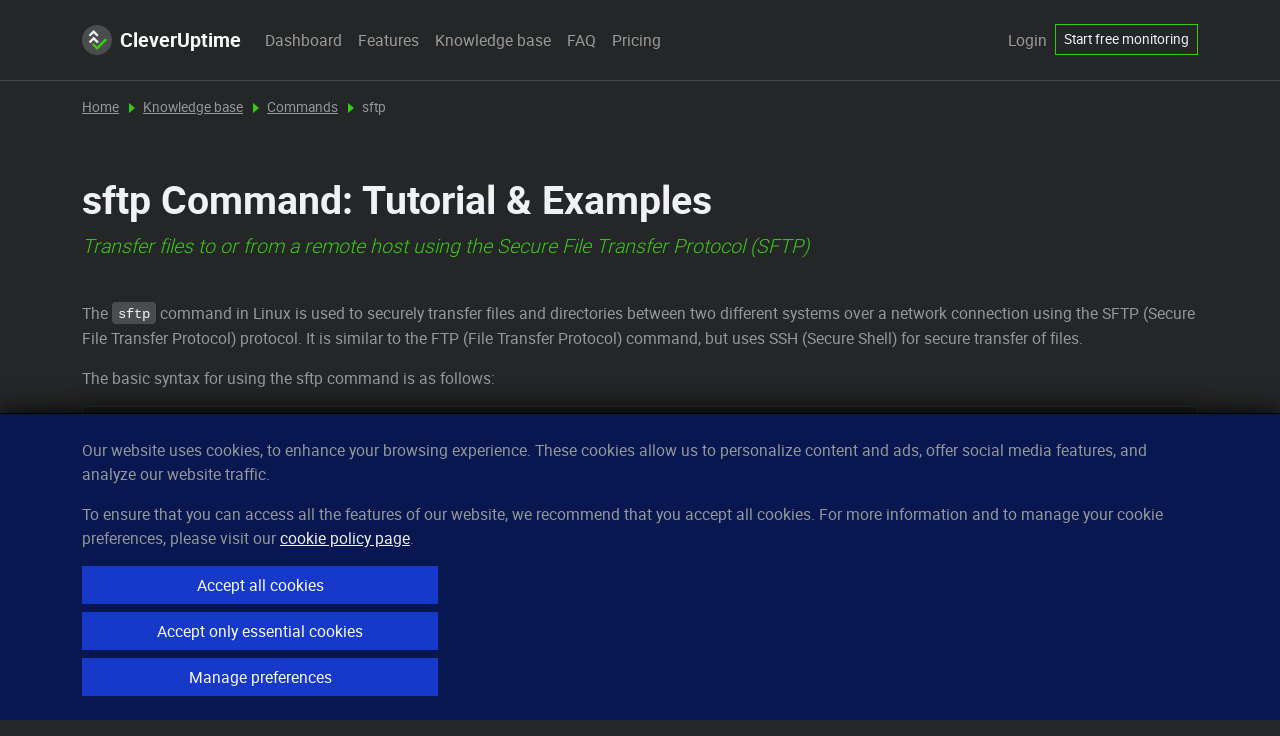

--- FILE ---
content_type: text/html; charset=UTF-8
request_url: https://cleveruptime.com/docs/commands/sftp
body_size: 7819
content:
<!doctype html>
<html itemscope itemtype="https://schema.org/WebPage" lang="en" data-bs-theme="dark">
<head>
    <meta charset="utf-8">
    <meta content="width=device-width, initial-scale=1.0, shrink-to-fit=no" name="viewport">
    <meta content="text/html; charset=UTF-8" http-equiv="content-type">
    <meta content="en" http-equiv="content-language">
    <meta content="IE=edge" http-equiv="X-UA-Compatible">
    <meta content="Transfer files to or from a remote host using the Secure File Transfer Protocol (SFTP)" lang="en" name="description">
    <meta content="server,uptime,monitoring,linux,smart,clever,intelligent,vserver,vm,cpu,ram,disk,swap,iowait,load,network,system,performance,infrastructure,CleverUptime" lang="en" name="keywords">
    <meta content="index, follow" name="robots">
    <meta content="CleverUptime" name="application-name">
    <meta content="CleverUptime v1.1" name="generator">
    <meta content="arndt.ai GmbH" name="author">
    <meta content="yes" name="apple-mobile-web-app-capable"/>
    <meta content="yes" name="mobile-web-app-capable"/>
    <meta content="true" name="HandheldFriendly">
    <meta content="#4a4c4d" name="theme-color">
    <meta content="#4a4c4d" name="apple-mobile-web-app-status-bar-style">
    <meta content="#4a4c4d" name="msapplication-TileColor">

    <title>sftp Command: Tutorial & Examples</title>
    <link rel="canonical" href="https://cleveruptime.com/docs/commands/sftp">

    <link rel="preconnect" href="https://www.googletagmanager.com">
    <link rel="preload" href="/fonts/Roboto-Bold.woff2" as="font" type="font/woff2" crossorigin="anonymous">
    <link rel="preload" href="/fonts/Roboto-Light.woff2" as="font" type="font/woff2" crossorigin="anonymous">
    <link rel="preload" href="/fonts/Roboto-Regular.woff2" as="font" type="font/woff2" crossorigin="anonymous">

    <!-- Google Tag Manager -->
    <script>(function(w,d,s,l,i){w[l]=w[l]||[];w[l].push({'gtm.start': new Date().getTime(),event:'gtm.js'});var f=d.getElementsByTagName(s)[0],
        j=d.createElement(s),dl=l!='dataLayer'?'&l='+l:'';j.async=true;j.src= 'https://www.googletagmanager.com/gtm.js?id='+i+dl;f.parentNode.insertBefore(j,f);
    })(window,document,'script','dataLayer','GTM-T34ZDR7P');</script>
    <!-- End Google Tag Manager -->

    <script>
        window.dataLayer = window.dataLayer || [];

        function gtag() {
            dataLayer.push(arguments);
        }

        gtag('consent', 'default', {
            ad_storage: 'denied',
            ad_user_data: 'denied',
            ad_personalization: 'denied',
            analytics_storage: 'denied',
            functionality_storage: 'denied',
            personalization_storage: 'denied',
            security_storage: 'denied'
        });

        gtag('set', 'ads_data_redaction', true);
        gtag('js', new Date());
    </script>

    <script defer src="/js/bootstrap.bundle.min.js"></script>
    <script defer src="/js/x.js"></script>
    <script defer src="/js/common.js"></script>


    <link href="/css/bootstrap.min.css" rel="stylesheet">
    <link href="/css/cooltipz.min.css" rel="stylesheet">
    <link href="/style.css" rel="stylesheet">
    <link href="/css/flag-icons.min.css" rel="stylesheet">
    <link href="/manifest.json" rel="manifest">

    <!-- Standard favicon -->
    <link rel="icon" type="image/svg+xml" href="/favicon.svg">
    <link rel="icon" type="image/x-icon" href="/favicon.ico">
    <link rel="icon" type="image/png" sizes="16x16" href="/icons/16x16.png">
    <link rel="icon" type="image/png" sizes="32x32" href="/icons/32x32.png">
    <link rel="icon" type="image/png" sizes="48x48" href="/icons/48x48.png">
    <link rel="icon" type="image/png" sizes="64x64" href="/icons/64x64.png">
    <link rel="icon" type="image/png" sizes="70x70" href="/icons/70x70.png">
    <link rel="icon" type="image/png" sizes="72x72" href="/icons/72x72.png">
    <link rel="icon" type="image/png" sizes="96x96" href="/icons/96x96.png">
    <link rel="icon" type="image/png" sizes="120x120" href="/icons/120x120.png">
    <link rel="icon" type="image/png" sizes="128x128" href="/icons/128x128.png">
    <link rel="icon" type="image/png" sizes="144x144" href="/icons/144x144.png">
    <link rel="icon" type="image/png" sizes="150x150" href="/icons/150x150.png">
    <link rel="icon" type="image/png" sizes="152x152" href="/icons/152x152.png">
    <link rel="icon" type="image/png" sizes="167x167" href="/icons/167x167.png">
    <link rel="icon" type="image/png" sizes="180x180" href="/icons/180x180.png">
    <link rel="icon" type="image/png" sizes="192x192" href="/icons/192x192.png">
    <link rel="icon" type="image/png" sizes="256x256" href="/icons/256x256.png">
    <link rel="icon" type="image/png" sizes="310x310" href="/icons/310x310.png">
    <link rel="icon" type="image/png" sizes="384x384" href="/icons/384x384.png">
    <link rel="icon" type="image/png" sizes="400x400" href="/icons/400x400.png">
    <link rel="icon" type="image/png" sizes="512x512" href="/icons/512x512.png">
    <link rel="icon" type="image/png" sizes="1024x1024" href="/icons/1024x1024.png">
    <link rel="icon" type="image/png" sizes="2028x2028" href="/icons/2028x2028.png">
    <link rel="mask-icon" href="/icon.svg" color="#4a4c4d">
    <link rel="shortcut icon" href="/favicon.ico">

    <!-- Apple touch icons -->
    <link rel="apple-touch-icon" sizes="120x120" href="/icons/120x120.png">
    <link rel="apple-touch-icon" sizes="152x152" href="/icons/152x152.png">
    <link rel="apple-touch-icon" sizes="167x167" href="/icons/167x167.png">
    <link rel="apple-touch-icon" sizes="180x180" href="/icons/180x180.png">

    <!-- Android and Chrome Web App -->
    <link rel="icon" type="image/png" sizes="192x192" href="/icons/192x192.png">
    <link rel="icon" type="image/png" sizes="512x512" href="/icons/512x512.png">

    <!-- Windows Tiles -->
    <meta name="msapplication-TileColor" content="#252627">
    <meta name="msapplication-TileImage" content="/icons/150x150.png">
    <meta name="msapplication-square70x70logo" content="/icons/70x70.png">
    <meta name="msapplication-square150x150logo" content="/icons/150x150.png">
    <meta name="msapplication-square310x310logo" content="/icons/310x310.png">

    <!-- Twitter -->
    <meta name="twitter:card" content="summary">
    <meta name="twitter:site" content="@cleveruptime">
    <meta name="twitter:creator" content="@cleveruptime">
    <meta name="twitter:title" content="sftp Command: Tutorial & Examples">
    <meta name="twitter:description" content="Transfer files to or from a remote host using the Secure File Transfer Protocol (SFTP)">
    <meta name="twitter:image" content="/icon.svg">
    <meta name="twitter:image:alt" content="CleverUptime Icon">

    <!-- Facebook -->
    <meta property="og:url" content="https://cleveruptime.com/">
    <meta property="og:title" content="sftp Command: Tutorial & Examples">
    <meta property="og:description" content="Transfer files to or from a remote host using the Secure File Transfer Protocol (SFTP)">
    <meta property="og:type" content="website">
    <meta property="og:image" content="/icon.svg">
    <meta property="og:image:type" content="image/svg+xml">
    <meta property="og:image:width" content="192">
    <meta property="og:image:height" content="192">
</head>

<body>

<!-- Google Tag Manager (noscript) -->
<noscript><iframe src="https://www.googletagmanager.com/ns.html?id=GTM-T34ZDR7P" height="0" width="0" style="display:none;visibility:hidden"></iframe></noscript>
<!-- End Google Tag Manager (noscript) -->


<header class="navbar navbar-expand-lg navbar-dark">
    <nav class="container">
        <a class="navbar-brand" href="/"><img src="/icon.svg" width="30" height="30" alt="logo" class="d-inline-block align-top me-2">CleverUptime</a>
        <div>
            <ul class="navbar-nav flex-row flex-wrap me-auto">
                <li class="nav-item col-6 col-lg-auto"><a class="nav-link" href="/dashboard">Dashboard</a></li>
            </ul>
        </div>
        <button class="navbar-toggler" type="button" aria-label="show menu" data-bs-toggle="collapse" data-bs-target="#navbar"><span
                class="navbar-toggler-icon"></span></button>
        <div class="collapse navbar-collapse" id="navbar">
            <ul class="navbar-nav flex-row flex-wrap me-auto">
                <li class="nav-item col-6 col-lg-auto"><a class="nav-link" href="/features">Features</a></li>
                <li class="nav-item col-6 col-lg-auto"><a class="nav-link" href="/docs">Knowledge base</a></li>
                <li class="nav-item col-6 col-lg-auto"><a class="nav-link" href="/faq">FAQ</a></li>
                <li class="nav-item col-6 col-lg-auto"><a class="nav-link" href="/pricing">Pricing</a></li>
            </ul>
            <ul class="navbar-nav flex-row flex-wrap">
                <li hidden class="nav-item col-6 col-lg-auto" data-x="hidden=isLoggedIn"><a class="nav-link" href="/login">Login</a></li>
                <li hidden class="nav-item col-6 col-lg-auto" data-x="hidden=isLoggedIn">
                    <a class="btn btn-sm btn-outline-success text-light mt-1 black-hover" href="/signup">Start free monitoring</a>
                </li>
                <li hidden class="d-lg-none nav-item col-6 col-lg-auto" data-x="visible=isLoggedIn"><a class="nav-link" href="/profile">Profile</a></li>
                <li hidden class="d-lg-none nav-item col-6 col-lg-auto" data-x="visible=isLoggedIn"><a class="nav-link" href="/logout">Logout</a></li>
                <li hidden class="d-none d-lg-block nav-item col-6 col-lg-auto" data-x="visible=isLoggedIn">
                    <div hidden class="dropdown" data-x="visible=isLoggedIn">
                        <button class="btn btn-outline-secondary dropdown-toggle" type="button" data-bs-toggle="dropdown" aria-expanded="false">
                            <span>
                                <svg xmlns="http://www.w3.org/2000/svg" width="16" height="16" fill="currentColor" viewBox="0 0 16 16">
                                   <path d="M11 6a3 3 0 1 1-6 0 3 3 0 0 1 6 0z"/>
                                   <path d="M0 8a8 8 0 1 1 16 0A8 8 0 0 1 0 8zm8-7a7 7 0 0 0-5.468 11.37C3.242 11.226 4.805 10 8 10s4.757 1.225 5.468 2.37A7 7 0 0 0 8 1z"/>
                                </svg>
                            </span>
                        </button>
                        <ul class="dropdown-menu dropdown-menu-dark dropdown-menu-end">
                            <li><a class="dropdown-item" href="/profile">Profile</a></li>
                            <li>
                                <hr class="dropdown-divider">
                            </li>
                            <li><a class="dropdown-item" href="/logout">Logout</a></li>
                        </ul>
                    </div>
                </li>
            </ul>
        </div>
    </nav>
</header>

<nav class="breadcrumbs bg-dark">
  <div class="container">
    <ol class="breadcrumb mb-0 py-3">
      <li class="breadcrumb-item"><a class="link-secondary" href="/">Home</a></li>
      <li class="breadcrumb-item"><a class="link-secondary" href="/docs">Knowledge base</a></li>
      <li class="breadcrumb-item"><a class="link-secondary" href="/docs/commands">Commands</a></li>
      <li class="breadcrumb-item active">sftp</li>
    </ol>
  </div>
</nav>

<main class="doc">
<section>
<div class="container">

<h1>sftp Command: Tutorial &amp; Examples</h1>
<blockquote><p>Transfer files to or from a remote host using the Secure File Transfer Protocol (SFTP)</p>
</blockquote>
<p>The <code>sftp</code> command in Linux is used to securely transfer files and directories between two different systems over a network connection using the SFTP (Secure File Transfer
Protocol) protocol. It is similar to the FTP (File Transfer Protocol) command, but uses SSH (Secure Shell) for secure transfer of files.</p>
<p>The basic syntax for using the sftp command is as follows:</p>
<pre><code>sftp [user@]host
</code></pre>
<p>When you run the <code>sftp</code> command, it will open an interactive session where you can use various commands such as <code>put</code>, <code>get</code>, <code>ls</code>, <code>cd</code>, <code>mkdir</code> etc. to transfer files or navigate
the file system.</p>
<p>Here are a few examples of how the <code>sftp</code> command can be used:</p>
<p>Connect to a remote host and upload a file named <code>file.txt</code>:</p>
<pre><code>sftp user@remote-host
sftp&gt; put file.txt
</code></pre>
<p>Connect to a remote host and download a file named <code>file.txt</code>:</p>
<pre><code>sftp user@remote-host
sftp&gt; get file.txt
</code></pre>
<p><code>sftp</code> uses the same authentication and security mechanisms as <a href="/docs/commands/ssh"><code>ssh</code></a>, and it can be configured to use specific ssh key, and it's also possible to specify a
different <code>ssh</code> port by providing it as an argument when calling the command.</p>
<p>It's worth noting that <code>sftp</code> is a more secure alternative to FTP, and it provides a more user-friendly interface for transferring files and directories between systems. Because it
uses the SSH protocol, the data and authentication process is encrypted, which ensures that your data is protected while in transit.</p>
<h2>Further Reading</h2>
<ul>
<li><a href="https://amzn.to/3DPltZ7">SSH, The Secure Shell</a> by Daniel J. Barrett, Richard E. Silverman, Robert G. Byrnes <small>(partner link)</small></li>
<li><a href="https://amzn.to/40wgXHZ">SSH Mastery: Openssh, Putty, Tunnels and Keys</a> by Michael Lucas <small>(partner link)</small></li>
<li><a href="https://amzn.to/42inTtg">Linux for Hackers</a> by Mark Reed <small>(partner link)</small></li>
<li><a href="https://amzn.to/4h3iYki">How Linux Works</a> by Brian Ward <small>(partner link)</small></li>
<li><a href="https://amzn.to/4amxYrq">Linux for Beginners</a> by Jason Cannon <small>(partner link)</small></li>
<li><a href="https://amzn.to/4ck8o7v">Expert Linux Administration Guide</a> by Vishal Rai <small>(partner link)</small></li>
</ul>
<p><small>As an Amazon Associate, I earn from qualifying purchases.</small></p>

</div>
</section>
</main>
<div class="license">
    <div class="container">
        <div class="text-end">
            <small class="text-gray">
                The text above is licensed under
                <a class="link-secondary" href="https://creativecommons.org/licenses/by-sa/4.0/">CC BY-SA 4.0</a>
                <img src="/svg/cc.svg" height="12px" width="12px" style="padding-bottom: 2px" alt="CC"/>
                <img src="/svg/by.svg" height="12px" width="12px" style="padding-bottom: 2px" alt="BY"/>
                <img src="/svg/sa.svg" height="12px" width="12px" style="padding-bottom: 2px" alt="SA"/>
            </small>
        </div>
    </div>
</div>

<footer>
    <div class="container">
        <div class="row">
            <div class="col-12 col-md-12 col-lg-3 col-xl-6">
                <img class="mb-2 me-2" src="/icon.svg" alt="" width="30" height="30">
                <span class="h5"><a class="link-light text-decoration-none darker-hover" href="/">CleverUptime</a></span>
                <small class="d-block mb-2 text-success"><em>The smart way to monitor servers</em></small>
                <small class="d-block text-gray">&copy; 2023&ndash;2024 <a class="link-secondary text-decoration-none" href="https://arndt.ai/">arndt.ai GmbH</a></small>
                <small class="d-block text-gray mb-4">All rights reserved.</small>
            </div>
            <div class="col-12 col-md-4 col-lg-3 col-xl-2">
                <div class="mb-2"><a class="h5 link-light text-decoration-none darker-hover" href="/features">Features</a></div>
                <ul class="list-unstyled text-small">
                    <li><a class="link-secondary text-decoration-none" href="/server-monitoring">Server monitoring</a></li>
                    <li><a class="link-secondary text-decoration-none" href="/uptime-monitoring">Uptime monitoring</a></li>
                    <li><a class="link-secondary text-decoration-none" href="/domain-monitoring">Domain monitoring</a></li>
                    <li><a class="link-secondary text-decoration-none" href="/page-speed-monitoring">Page speed monitoring</a></li>
                    <li><a class="link-secondary text-decoration-none" href="/port-monitoring">Port monitoring</a></li>
                    <li><a class="link-secondary text-decoration-none" href="/ssl-certificate-monitoring">SSL monitoring</a></li>
                </ul>
            </div>
            <div class="col-12 col-md-4 col-lg-3 col-xl-2">
                <div class="mb-2"><a class="h5 link-light text-decoration-none darker-hover" href="/resources">Resources</a></div>
                <ul class="list-unstyled text-small">
                    <li><a class="link-secondary text-decoration-none" href="/how-it-works">How it works</a></li>
                    <li><a class="link-secondary text-decoration-none" href="/docs">Knowledge base</a></li>
                    <li><a class="link-secondary text-decoration-none" href="/pricing">Pricing</a></li>
                    <li><a class="link-secondary text-decoration-none" href="/faq">FAQ</a></li>
                    <li><a class="link-secondary text-decoration-none" href="/locations">Locations</a></li>
                </ul>
            </div>
            <div class="col-12 col-md-4 col-lg-3 col-xl-2">
                <div class="mb-2"><a class="h5 link-light text-decoration-none darker-hover" href="/about">About</a></div>
                <ul class="list-unstyled text-small">
                    <li><a class="link-secondary text-decoration-none" href="/contact">Contact</a></li>
                    <li><a class="link-secondary text-decoration-none" href="/imprint">Imprint</a></li>
                    <li><a class="link-secondary text-decoration-none" href="/privacy">Privacy</a></li>
                    <li><a class="link-secondary text-decoration-none" href="/cookies">Cookies</a></li>
                    <li><a class="link-secondary text-decoration-none" href="/terms">Terms of service</a></li>
                </ul>
            </div>
        </div>
    </div>
</footer>

<div role="dialog" aria-live="polite" data-x="style.bottom=cookieBannerBottom" aria-label="Cookie Banner" class="cookie-banner bg-dark-blue p-3">
    <div class="container">
        <p class="mt-2">
            Our website uses cookies, to enhance your browsing experience. These cookies
            allow us to personalize content and ads, offer social media features, and analyze our website traffic.
        </p>

        <div hidden data-x="visible=cookieSettingsVisible">
            <div class="form-check form-switch mb-4">
                <input class="form-check-input" type="checkbox" id="check-essential" checked disabled>
                <label class="form-check-label opacity-100" for="check-essential">
                    <strong class="text-white">Essential Cookies:</strong>
                    Necessary for the proper functioning of the website.
                </label>
            </div>
            <div class="form-check form-switch mb-4">
                <input class="form-check-input" type="checkbox" id="check-performance"
                       data-x="checked=allowPerformanceCookies;checked->allowPerformanceCookies@change">
                <label class="form-check-label" for="check-performance">
                    <strong>Performance Cookies:</strong>
                    Collect anonymous data for statistical purposes to improve site performance.
                </label>
            </div>
            <div class="form-check form-switch mb-4">
                <input class="form-check-input" type="checkbox" id="check-marketing"
                       data-x="checked=allowMarketingCookies;checked->allowMarketingCookies@change">
                <label class="form-check-label" for="check-marketing">
                    <strong>Marketing Cookies:</strong>
                    Used to personalize and display advertisements based on your interests.
                </label>
            </div>
        </div>

        <p>
            To ensure that you can access all the features of our website, we recommend that you accept all cookies.
            For more information and to manage your cookie preferences, please visit our
            <a class="link-light" href="/cookies">cookie policy page</a>.
        </p>

        <div class="row">
            <div class="col-xs-12 col-md-6 col-lg-4">
                <button data-x="allowAllCookies@click" class="btn btn-primary me-2 mb-2 w-100">
                    Accept all cookies
                </button>
            </div>
        </div>
        <div class="row">
            <div class="col-xs-12 col-md-6 col-lg-4">
                <button data-x="rejectOptionalCookies@click" class="btn btn-primary me-2 mb-2 w-100">
                    Accept only essential cookies
                </button>
            </div>
        </div>
        <div class="row">
            <div class="col-xs-12 col-md-6 col-lg-4">
                <button data-x="text->cookieSettingsVisible@click;hidden=cookieSettingsVisible" class="btn btn-primary me-2 mb-2 w-100">
                    Manage preferences
                </button>
            </div>
        </div>
        <div class="row">
            <div class="col-xs-12 col-md-6 col-lg-4">
                <button hidden data-x="saveCookieSettings@click;visible=cookieSettingsVisible" class="btn btn-primary me-2 mb-2 w-100">
                    Save settings
                </button>
            </div>
        </div>
    </div>
</div>

</body>
</html>



--- FILE ---
content_type: text/css
request_url: https://cleveruptime.com/style.css
body_size: 10266
content:
@font-face {
    font-family: Roboto-Regular;
    src: url("/fonts/Roboto-Regular.woff2");
    font-display: swap;
}

@font-face {
    font-family: Roboto-Light;
    src: url("/fonts/Roboto-Light.woff2");
    font-display: swap;
}

@font-face {
    font-family: Roboto-Bold;
    src: url("/fonts/Roboto-Bold.woff2");
    font-display: swap;
}

#background-video {
    width: 100vw;
    height: 75vh;
    min-height: 800px;
    object-fit: cover;
    position: fixed !important;
    top: 0;
    left: 0;
    right: 0;
    z-index: -1;
    filter: grayscale(50%) brightness(80%) contrast(90%) hue-rotate(-20deg);
}

.cookie-banner {
    position: fixed;
    z-index: 10000;
    bottom: -140%;
    width: 100%;
    border-top: 1px solid #000;
    transition: bottom 1s;
    box-shadow: 0 0 24px rgba(0, 0, 0, 1);
}

.fullscreen {
    min-height: calc(75vh - 80px);
}

@media (max-width: 768px) {
    #background-video {
        height: 100vh;
    }

    .fullscreen {
        min-height: calc(100vh - 80px);
        padding-top: 80px !important;
    }
}

@media (min-width: 768px) {
    .mt-md-10 {
        margin-top: 3rem !important;
    }

    .mb-md-10 {
        margin-bottom: 3rem !important;
    }
}


:root {
    --bs-body-color: var(--bs-gray);
    --bs-body-bg: var(--bs-dark);
    --bs-link-color: var(--bs-light);
    --bs-link-color-rgb: var(--bs-light-rgb);
    --bs-link-hover-color: var(--bs-gray-100);
    --bs-link-hover-color-rgb: var(--bs-secondary-rgb);
    --bs-code-color: var(--bs-light);
    --bs-highlight-bg: var(--bs-light);
    --bs-dark-green: var(--bs-green-800);
    --bs-dark-blue: var(--bs-blue-800);
    --bs-gray-darker: var(--bs-gray-950);

    --cooltipz-bg-color: var(--bs-dark);
    --cooltipz-border-width: 1px;
    --cooltipz-border-color: var(--bs-gray);
    --cooltipz-text-color: var(--bs-gray-300);
    --cooltipz-border-radius: 0;
    --cooltipz-cursor: help;
}


.navbar-toggler {
    border-width: 0;
}

ul {
    list-style-image: url('data:image/svg+xml;utf8,<svg xmlns="http://www.w3.org/2000/svg" width="16" height="16"><path d="M4 3l6 5-6 5" fill="%2339ca16" transform="translate(2, 2)"/></svg>');
}

ul.list-check {
    list-style-image: url('data:image/svg+xml;utf8,<svg fill="%2339ca16" width="22" height="22" viewBox="0 0 32 32" xmlns="http://www.w3.org/2000/svg"><path d="M5 16.577l2.194-2.195 5.486 5.484L24.804 7.743 27 9.937l-14.32 14.32z" transform="translate(0, 7)"/></svg>');
}

ol, ul {
    padding-left: 1rem;
}

code {
    padding: 4px 6px 2px;
    border-radius: 4px;
    word-wrap: break-word;
    background-color: var(--bs-gray-800);
    position: relative;
    top: -1px;
}

pre code {
    padding: 0;
    border-radius: 0;
    background-color: inherit;
    top: 2px;
}

pre {
    margin-bottom: 2rem;
    position: relative;
    cursor: pointer;
}

pre::after {
    content: 'Click to copy';
    position: absolute;
    padding: 2px 6px;
    border-bottom-left-radius: 4px;
    top: 0;
    right: 0;
    background-color: var(--bs-gray-800);
    color: var(--bs-gray-100);
    font-family: Roboto-Regular, Arial, sans-serif;
    font-size: 12px;
    font-weight: var(--bs-body-font-weight);
    line-height: var(--bs-body-line-height);
    display: flex;
    justify-content: right;
    align-items: center;
    opacity: 0.0;
    will-change: opacity;
    transition: opacity 0.3s ease;
}

pre:hover::after {
    opacity: 1;
}

pre.copied::after {
    content: "Copied!";
    background-color: var(--bs-primary);
}

.card, .shadow-box, pre {
    border-style: solid;
    border-width: 1px;
    border-color: rgba(110, 114, 116, 0.25);
    border-radius: 3px !important;
    box-shadow: 0 1rem 2rem rgba(9, 10, 10, 1);
}

.card-header {
    border-bottom-style: solid;
    border-bottom-width: 1px !important;
    border-color: rgba(110, 114, 116, 0.5) !important;
}

.shadow-dark {
    box-shadow: 0 1rem 2rem rgba(9, 10, 10, 1);
}

table {
    --bs-table-color-type: initial;
    --bs-table-bg-type: initial;
    --bs-table-color-state: initial;
    --bs-table-bg-state: initial;
    --bs-table-color: var(--bs-emphasis-color);
    --bs-table-bg: var(--bs-body-bg);
    --bs-table-border-color: var(--bs-border-color);
    --bs-table-accent-bg: transparent;
    --bs-table-striped-color: var(--bs-emphasis-color);
    --bs-table-striped-bg: rgba(var(--bs-emphasis-color-rgb), 0.05);
    --bs-table-active-color: var(--bs-emphasis-color);
    --bs-table-active-bg: rgba(var(--bs-emphasis-color-rgb), 0.1);
    --bs-table-hover-color: var(--bs-emphasis-color);
    --bs-table-hover-bg: rgba(var(--bs-emphasis-color-rgb), 0.075);
    min-width: 576px;
    width: 100%;
    vertical-align: top;
    border-style: solid;
    border-width: 1px;
    border-color: rgba(110, 114, 116, 0.25) !important;
    border-radius: 3px !important;
}

table > :not(caption) > * > * {
    padding: 6px;
    /* color: var(--bs-table-color-state, var(--bs-table-color-type, var(--bs-table-color))); */
    color: var(--bs-gray-600);
    background-color: var(--bs-table-bg);
    border-bottom-width: var(--bs-border-width);
    box-shadow: inset 0 0 0 9999px var(--bs-table-bg-state, var(--bs-table-bg-type, var(--bs-table-accent-bg)));
}

table > tbody > tr:hover > * {
    --bs-table-color-state: var(--bs-table-hover-color);
    --bs-table-bg-state: var(--bs-table-hover-bg)
}

.breadcrumb {
    --bs-breadcrumb-divider: url('data:image/svg+xml;utf8,<svg xmlns="http://www.w3.org/2000/svg" width="16" height="16"><path d="M4 3l6 5-6 5" fill="%2339CA16" transform="translate(2, 3)"/></svg>');
    --bs-breadcrumb-item-active-color: var(--bs-gray);
    --bs-breadcrumb-item-padding-x: 4px;
    font-size: 14px;
}

h1, h2, h3, h4, h5, h6, strong, a {
    color: var(--bs-light);
}


thead tr th {
    color: var(--bs-light);
    background-color: var(--bs-gray-darker) !important;
}

.bg-magic-gears {
    background-image: url("/svg/magic.svg"), url("/svg/gears.svg");
    background-size: 320px;
    background-position: -40px 100px, right -100px bottom 40px;
    background-repeat: no-repeat, no-repeat;
}

.bg-monitors {
    background-image: url("/images/monitors.jpg");
    -webkit-background-size: cover;
    -moz-background-size: cover;
    -o-background-size: cover;
    background-size: cover;
}

main {
    min-height: calc(100vh - 450px);
}

.text-gray {
    color: var(--bs-gray);
}


.bg-gray {
    background-color: var(--bs-gray-800) !important;
}

.bg-black {
    background-color: var(--bs-black) !important;
}

.bg-dark-blue {
    background-color: var(--bs-dark-blue) !important;
}

.bg-dark-green {
    background-color: var(--bs-dark-green) !important;
}

.bg-dark-red {
    background-color: var(--bs-dark-red) !important;
}

.bg-dark-cyan {
    background-color: var(--bs-dark-red) !important;
}

.bg-darker {
    background-color: #00000055;
}

.bg-lighter {
    background-color: #ffffff33;
}

.bg-darker-hover:hover {
    filter: brightness(0.8);
}

.bg-lighter-hover:hover {
    filter: brightness(1.2);
}

.darker-hover:hover {
    filter: brightness(0.8);
}

.lighter-hover:hover {
    filter: brightness(1.2);
}

.bigger-hover {
    transition: transform 0.3s ease;
}

.bigger-hover:hover {
    transform: scale(1.02);
}


.white-hover {
    transition: 0.3s ease;
}

.white-hover:hover {
    color: var(--bs-white) !important;
}

.black-hover {
    transition: 0.3s ease;
}

.black-hover:hover {
    color: var(--bs-black) !important;
}


.center {
    margin: 0 auto;
    width: 80%;
    padding: 20px;
}

.doc {
    background-color: var(--bs-dark);
}

.doc pre {
    background-color: var(--bs-gray-darker);
    color: var(--bs-success);
    padding: 15px;
}

.doc li {
    margin-bottom: 8px;
}

.doc li::marker {
    color: var(--bs-success);
}

.doc ol > li::marker {
    font-weight: bold;
}

.doc a {
    text-decoration-color: var(--bs-success);
}

.doc a:hover {
    text-decoration: none;
    color: var(--bs-white);
}

.doc blockquote {
    font-family: Roboto-Light, sans-serif !important;
    font-size: 20px;
    font-style: italic;
    color: var(--bs-success);
    margin-bottom: 40px;
}

.doc img {
    width: 100%; /* Full width for small devices */
    max-width: 200px; /* Limit the maximum width */
    margin: 12px; /* Add spacing around the images */
    display: inline-block; /* Ensure proper alignment */
    vertical-align: top; /* Align images correctly */
}


.index section {
    padding-top: 120px;
    padding-bottom: 120px;
}

.breadcrumb-item a:hover {
    text-decoration: none;
}

input[type="checkbox"] {
    outline: 1px solid var(--bs-gray-300);
}

.navbar {
    border-bottom: 1px solid rgba(110, 114, 116, 0.5);
}

header.navbar {
    padding-top: 20px;
    padding-bottom: 20px;
}

footer {
    padding-top: 48px;
    padding-bottom: 32px;
    border-top: 1px solid rgba(110, 114, 116, 0.5);
    background-color: var(--bs-dark);
}

.license {
    padding-top: 10px;
    padding-bottom: 10px;
    background-color: var(--bs-dark);
}

.toast {
    z-index: 10000;
    position: fixed;
    top: 12px;
    left: 50%;
    transform: translateX(-50%);
}

.filter-button {
    min-width: 110px;
}

small.fi {
    font-size: 9px;
    top: -2px!important;
}

section.border-bottom {
    border-color: rgba(110, 114, 116, 0.5) !important;
}

section {
    padding-bottom: 80px;
    padding-top: 80px;
}

.doc section {
    padding-bottom: 40px;
    padding-top: 40px;
}

.section-dark {
    background-color: var(--bs-dark);
    color: var(--bs-gray);
}

.section-secondary {
    background-color: var(--bs-secondary);
    color: var(--bs-black);
}

.section-light {
    background-color: var(--bs-light);
    color: var(--bs-dark);
}

.section-dark-blue {
    background-color: var(--bs-dark-blue);
    color: var(--bs-gray);
}


h1, h2, h3, h4, h5, h6, .h1, .h2, .h3, .h4, .h5, .h6, th, strong {
    font-family: Roboto-Bold, sans-serif !important;
}

.doc h2, .doc h3, .doc h4, .doc h5, .doc h6 {
    margin-top: 3rem;
}

a.navbar-brand {
    font-family: Roboto-Bold, sans-serif !important;
    padding-top: 4px;
}

small, em {
    font-family: Roboto-Light, sans-serif !important;
}

.no-transition {
    -webkit-transition: none !important;
    -moz-transition: none !important;
    -o-transition: none !important;
    -ms-transition: none !important;
    transition: none !important;
}

.yes, .circle-green {
    height: 12px;
    width: 12px;
    background-color: var(--bs-green);
    border-radius: 50%;
    display: inline-block;
}

.maybe, .circle-gray {
    height: 12px;
    width: 12px;
    background-color: var(--bs-gray);
    border-radius: 50%;
    display: inline-block;
}

.no, .circle-red {
    height: 12px;
    width: 12px;
    background-color: var(--bs-red);
    border-radius: 50%;
    display: inline-block;
}

/* scrollbar */
::-webkit-scrollbar {
    width: 10px;
    height: 10px;
}

::-webkit-scrollbar-corner {
    background: var(--bs-gray-900);
}

::-webkit-scrollbar-track {
    background: var(--bs-gray-900);
}

::-webkit-scrollbar-thumb {
    background: var(--bs-gray-800);
}

::-webkit-scrollbar-thumb:hover {
    background: var(--bs-gray-600);
}

.btn, .card-header:first-child, .form-control, .form-select, .dropdown-menu, .progress, .modal-content, .nav-pills .nav-link, .badge {
    border-radius: 0 !important; /* rectangular components */
}

i {
    display: inline-block;
    background-color: currentColor;
    mask-size: contain !important;
    height: 1em;
    width: 1em;
    vertical-align: middle;
}

.icon-monitor {
    mask: url('data:image/svg+xml;utf8,<svg xmlns="http://www.w3.org/2000/svg" viewBox="-0.5 0 24 24"><path d="m18.702-.001h-14.362c-2.397.001-4.339 1.944-4.341 4.34v11.964c.001 2.397 1.944 4.34 4.341 4.342h3.44v1.413h-4v1.942h15.493v-1.942h-4v-1.413h3.434c2.397-.001 4.339-1.944 4.341-4.341v-11.964s0-.001 0-.002c0-2.396-1.942-4.338-4.338-4.338-.002 0-.005 0-.007 0zm1.449 16.312v.001c0 .8-.649 1.449-1.449 1.449h-14.362-.001c-.8 0-1.448-.648-1.448-1.448v-.001-4.979h6.856l.622-2.03 2.88 6.54 1.305-4.544h5.594v5.014zm0-6.457h-6.674l-.507 1.774-2.834-6.435-1.449 4.695h-5.797v-5.543c0-.8.649-1.449 1.449-1.45h14.362c.8 0 1.449.649 1.449 1.449v.001z"/></svg>') no-repeat center;
    transform: translateY(-2px);
}

.icon-plus {
    mask: url('data:image/svg+xml;utf8,<svg xmlns="http://www.w3.org/2000/svg" viewBox="0 0 24 24" stroke="currentColor" stroke-width="2" stroke-linecap="round" stroke-linejoin="round"><line x1="12" y1="5" x2="12" y2="19"/><line x1="5" y1="12" x2="19" y2="12"/></svg>') no-repeat center;
}

.icon-trash {
    mask: url('data:image/svg+xml;utf8,<svg xmlns="http://www.w3.org/2000/svg" viewBox="0 0 41.336 41.336"><path d="M36.335,5.668h-8.167V1.5c0-0.828-0.672-1.5-1.5-1.5h-12c-0.828,0-1.5,0.672-1.5,1.5v4.168H5.001c-1.104,0-2,0.896-2,2 s0.896,2,2,2h2.001v29.168c0,1.381,1.119,2.5,2.5,2.5h22.332c1.381,0,2.5-1.119,2.5-2.5V9.668h2.001c1.104,0,2-0.896,2-2 S37.438,5.668,36.335,5.668z M16.168,3h9v2.668h-9V3z"/></svg>') no-repeat center;
    transform: translateY(-2px);
}

.icon-server {
    mask: url('data:image/svg+xml;utf8,<svg xmlns="http://www.w3.org/2000/svg" viewBox="0 0 374.941 374.941"><path d="M282.264,290.76H95.48v31.759h186.784V290.76z M269.536,311.072h-25.567v-8.865h25.567V311.072z M182.338,54.493 c0-5.664,4.604-10.271,10.27-10.271c5.669,0,10.271,4.607,10.271,10.271s-4.603,10.271-10.271,10.271 C186.942,64.764,182.338,60.156,182.338,54.493z M248.992,54.493c0-5.664,4.604-10.271,10.268-10.271 c5.669,0,10.276,4.607,10.276,10.271s-4.607,10.271-10.267,10.271S248.992,60.156,248.992,54.493z M282.264,207.296H95.48v31.756 h186.784V207.296z M269.536,227.607h-25.567v-8.87h25.567V227.607z M53.927,0v374.941h267.087V0H53.927z M259.269,27.412 c14.927,0,27.076,12.148,27.076,27.081c0,14.934-12.149,27.081-27.076,27.081c-14.938,0-27.087-12.147-27.087-27.081 C232.182,39.56,244.332,27.412,259.269,27.412z M192.608,27.412c14.936,0,27.081,12.148,27.081,27.081 c0,14.934-12.146,27.081-27.081,27.081c-14.932,0-27.081-12.147-27.081-27.081C165.527,39.56,177.676,27.412,192.608,27.412z M299.074,339.33H78.671v-65.38h220.402V339.33z M299.074,255.86H78.671v-65.375h220.402V255.86z M299.074,171.227H78.671v-65.374 h220.402V171.227z M282.264,122.663H95.48v31.754h186.784V122.663z M269.536,141.81h-25.567v-8.87h25.567V141.81z"/></svg>') no-repeat center;
    transform: translateY(-2px);
}

.plus-button {
    text-align: center;
    font-size: 32px;
    line-height: 32px;
    display: block;
    width: 64px;
    height: 64px;
    margin: 32px auto;
    border-radius: 3px !important;
}

.badge {
    color: var(--bs-dark); /* better than white */
    -webkit-user-select: none !important; /* select not allowed */
    -moz-user-select: none !important;
    user-select: none !important;
}

.dropdown-menu-end {
    right: 0 !important; /* fix menu alignment */
}

.dropdown-menu {
    z-index: 2000 !important; /* fix menu for navbar */
}

.modal-fullscreen { /* make it really fullscreen */
    position: fixed;
    z-index: 2000;
}

.modal-header, .modal-footer {
    border-color: rgba(110, 114, 116, 0.25);
    background-color: var(--bs-gray-darker);
}

.modal-body {
    padding: 0;
    min-height: 70vh;
}

.modal-content {
    box-shadow: 0 1rem 2rem rgba(9, 10, 10, 1);
}

.server.OK, .monitor.OK, .domain.OK, .ip-address.OK, .certificate.OK {
    border-left-color: var(--bs-success);
    border-right-color: var(--bs-success);
}

.server.Warning, .monitor.Warning, .domain.Warning, .ip-address.Warning, .certificate.Warning {
    border-left-color: var(--bs-warning);
    border-right-color: var(--bs-warning);
}

.server.Error, .monitor.Error, .domain.Error, .ip-address.Error, .certificate.Error {
    border-left-color: var(--bs-danger);
    border-right-color: var(--bs-danger);
}

.server.Info, .monitor.Info, .domain.Info, .ip-address.Info, .certificate.Info {
    border-left-color: var(--bs-info);
    border-right-color: var(--bs-info);
}

.server.Offline, .monitor.Offline, .domain.Offline, .ip-address.Offline, .certificate.Offline {
    border-left-color: var(--bs-gray-700);
    border-right-color: var(--bs-gray-700);
}

.server, .monitor, .domain, .certificate, .ip-address {
    padding: 4px;
    border-style: solid;
    border-left-width: 5px;
    border-right-width: 5px;
    border-top-width: 1px;
    border-bottom-width: 1px;
    border-color: var(--bs-gray-800);
    border-radius: 3px;
    margin-bottom: 16px;
    box-shadow: 0 1rem 2rem rgba(9, 10, 10, 1);
}


.server:hover, .monitor:hover, .domain:hover, .certificate:hover, .ip-address:hover {
    filter: brightness(1.2);
    background-color: var(--bs-gray-900);
}

.server {
    min-height: 130px;
    max-height: 130px;
    height: 130px;
}

.monitor {
    min-height: 130px;
    max-height: 130px;
    height: 130px;
}

.domain {
    min-height: 130px;
    max-height: 130px;
    height: 130px;
}

.ip-address {
    min-height: 130px;
    max-height: 130px;
    height: 130px;
}

.certificate {
    min-height: 130px;
    max-height: 130px;
    height: 130px;
}


/* sm */
@media (min-width: 576px) {
    .server, .monitor, .domain, .certificate, .ip-address {
        box-shadow: none;
        border-bottom-width: 0;
        margin-bottom: 0;
    }

    .server:last-child, .server:not([hidden]):has(+ .server[hidden]) {
        border-bottom-width: 1px!important;
    }

    .monitor:last-child, .monitor:not([hidden]):has(+ .monitor[hidden]) {
        border-bottom-width: 1px!important;
    }

    .domain:last-child, .domain:not([hidden]):has(+ .domain[hidden]) {
        border-bottom-width: 1px!important;
    }

    .certificate:last-child, .certificate:not([hidden]):has(+ .certificate[hidden]) {
        border-bottom-width: 1px!important;
    }

    .ip-address:last-child, .ip-address:not([hidden]):has(+ .ip-address[hidden]) {
        border-bottom-width: 1px!important;
    }

    .server {
        min-height: 106px;
        max-height: 106px;
        height: 106px;
    }

    .monitor {
        min-height: 106px;
        max-height: 106px;
        height: 106px;
    }

    .domain {
        min-height: 106px;
        max-height: 106px;
        height: 106px;
    }

    .ip-address {
        min-height: 106px;
        max-height: 106px;
        height: 106px;
    }

    .certificate {
        min-height: 106px;
        max-height: 106px;
        height: 106px;
    }
}



/* md */
@media (min-width: 768px) {
    .server, .monitor, .domain, .ip-address, .certificate {
        margin-bottom: 0;
        min-height: 56px;
        max-height: 56px;
        height: 56px;
    }
}


/* lg */
@media (min-width: 992px) {
    .server, .monitor, .domain, .ip-address, .certificate {
        min-height: 56px;
        max-height: 56px;
        height: 56px;
    }
}


/* xl */
@media (min-width: 1200px) {
    .server, .monitor, .domain, .ip-address, .certificate {
        min-height: 36px;
        max-height: 36px;
        height: 36px;
    }
}

/* xxl */
@media (min-width: 1400px) {
}


span.Warning, th.Warning, td.Warning {
    color: var(--bs-warning) !important;
}

span.Error, th.Error, td.Error {
    color: var(--bs-danger) !important;
}

span.OK, th.OK, td.OK {
    color: var(--bs-success) !important;
}

span.Info, th.Info, td.Info {
    color: var(--bs-info) !important;
}

.nav-pills .nav-link.active, .nav-pills .show > .nav-link {
    color: var(--bs-nav-pills-link-active-color);
    background-color: var(--bs-gray-800);
}


.auto-switch {
    overflow: hidden;
    position: relative;
}

.switch-div {
    display: flex;
    transition: transform 0.5s ease-in-out;
}

.switch-item {
    min-width: 100%;
    box-sizing: border-box;
}


.progress {
    height: 4px;
    margin-top: 12px;
    background-color: var(--bs-black);
}


.ticks {
    display: flex;
}

.tick {
    height: 4px;
    margin-left: 1px;
    margin-right: 1px;
    background-color: var(--bs-gray);
}

.tick:hover {
    filter: brightness(1.2);
}

.tick-success {
    background-color: var(--bs-green) !important;
}

.tick-warning {
    background-color: var(--bs-warning) !important;
}

.tick-danger {
    background-color: var(--bs-danger) !important;
}

.text-underline-hover {
    text-decoration: none;
}

.text-underline-hover:hover {
    text-decoration: underline;
}

.btn-outline-success {
    border-color: var(--bs-green) !important;
}

.icon {
    display: inline-block;
    width: 16px;
    height: 16px;
    vertical-align: middle;
    background: currentColor;
}

.icon.cpu {
    mask: url('data:image/svg+xml;utf8,<svg xmlns="http://www.w3.org/2000/svg" width="16" height="16" fill="currentColor" class="bi bi-cpu" viewBox="0 0 16 16"> <path d="M5 0a.5.5 0 0 1 .5.5V2h1V.5a.5.5 0 0 1 1 0V2h1V.5a.5.5 0 0 1 1 0V2h1V.5a.5.5 0 0 1 1 0V2A2.5 2.5 0 0 1 14 4.5h1.5a.5.5 0 0 1 0 1H14v1h1.5a.5.5 0 0 1 0 1H14v1h1.5a.5.5 0 0 1 0 1H14v1h1.5a.5.5 0 0 1 0 1H14a2.5 2.5 0 0 1-2.5 2.5v1.5a.5.5 0 0 1-1 0V14h-1v1.5a.5.5 0 0 1-1 0V14h-1v1.5a.5.5 0 0 1-1 0V14h-1v1.5a.5.5 0 0 1-1 0V14A2.5 2.5 0 0 1 2 11.5H.5a.5.5 0 0 1 0-1H2v-1H.5a.5.5 0 0 1 0-1H2v-1H.5a.5.5 0 0 1 0-1H2v-1H.5a.5.5 0 0 1 0-1H2A2.5 2.5 0 0 1 4.5 2V.5A.5.5 0 0 1 5 0zm-.5 3A1.5 1.5 0 0 0 3 4.5v7A1.5 1.5 0 0 0 4.5 13h7a1.5 1.5 0 0 0 1.5-1.5v-7A1.5 1.5 0 0 0 11.5 3h-7zM5 6.5A1.5 1.5 0 0 1 6.5 5h3A1.5 1.5 0 0 1 11 6.5v3A1.5 1.5 0 0 1 9.5 11h-3A1.5 1.5 0 0 1 5 9.5v-3zM6.5 6a.5.5 0 0 0-.5.5v3a.5.5 0 0 0 .5.5h3a.5.5 0 0 0 .5-.5v-3a.5.5 0 0 0-.5-.5h-3z"/></svg>') no-repeat;
}

.icon.memory {
    mask: url('data:image/svg+xml;utf8,<svg xmlns="http://www.w3.org/2000/svg" width="16" height="16" fill="currentColor" class="bi bi-memory" viewBox="0 0 16 16"><path d="M1 3a1 1 0 0 0-1 1v8a1 1 0 0 0 1 1h4.586a1 1 0 0 0 .707-.293l.353-.353a.5.5 0 0 1 .708 0l.353.353a1 1 0 0 0 .707.293H15a1 1 0 0 0 1-1V4a1 1 0 0 0-1-1H1Zm.5 1h3a.5.5 0 0 1 .5.5v4a.5.5 0 0 1-.5.5h-3a.5.5 0 0 1-.5-.5v-4a.5.5 0 0 1 .5-.5Zm5 0h3a.5.5 0 0 1 .5.5v4a.5.5 0 0 1-.5.5h-3a.5.5 0 0 1-.5-.5v-4a.5.5 0 0 1 .5-.5Zm4.5.5a.5.5 0 0 1 .5-.5h3a.5.5 0 0 1 .5.5v4a.5.5 0 0 1-.5.5h-3a.5.5 0 0 1-.5-.5v-4ZM2 10v2H1v-2h1Zm2 0v2H3v-2h1Zm2 0v2H5v-2h1Zm3 0v2H8v-2h1Zm2 0v2h-1v-2h1Zm2 0v2h-1v-2h1Zm2 0v2h-1v-2h1Z"/></svg>') no-repeat;
}

.icon.hdd {
    mask: url('data:image/svg+xml;utf8,<svg xmlns="http://www.w3.org/2000/svg" width="16" height="16" fill="currentColor" class="bi bi-hdd" viewBox="0 0 16 16"><path d="M4.5 11a.5.5 0 1 0 0-1 .5.5 0 0 0 0 1zM3 10.5a.5.5 0 1 1-1 0 .5.5 0 0 1 1 0z"/><path d="M16 11a2 2 0 0 1-2 2H2a2 2 0 0 1-2-2V9.51c0-.418.105-.83.305-1.197l2.472-4.531A1.5 1.5 0 0 1 4.094 3h7.812a1.5 1.5 0 0 1 1.317.782l2.472 4.53c.2.368.305.78.305 1.198V11zM3.655 4.26 1.592 8.043C1.724 8.014 1.86 8 2 8h12c.14 0 .276.014.408.042L12.345 4.26a.5.5 0 0 0-.439-.26H4.094a.5.5 0 0 0-.44.26zM1 10v1a1 1 0 0 0 1 1h12a1 1 0 0 0 1-1v-1a1 1 0 0 0-1-1H2a1 1 0 0 0-1 1z"/></svg>') no-repeat;
}

.icon.network {
    mask: url('data:image/svg+xml;utf8,<svg fill="currentColor" height="16px" width="16px" xmlns="http://www.w3.org/2000/svg" xmlns:xlink="http://www.w3.org/1999/xlink" viewBox="0 0 491.52 491.52"><path d="M344.995,123.16h-91.036v114.401h106.833C360.121,196.302,354.427,157.255,344.995,123.16z"/><path d="M151.466,106.762h86.094V0.52C202.37,6.113,170.988,47.248,151.466,106.762z"/><path d="M146.525,123.16c-9.432,34.095-15.127,73.142-15.797,114.401h106.833V123.16H146.525z"/><path d="M253.959,0.52v106.242h86.094C320.532,47.248,289.151,6.113,253.959,0.52z"/><path d="M114.329,253.959H0c1.371,41.553,13.086,80.511,32.666,114.409h96.343C120.145,334.208,114.94,295.441,114.329,253.959z"/><path d="M299.86,5.861c24.2,21.254,44.352,56.478,58.022,100.901h90.663C413.979,56.49,361.229,19.695,299.86,5.861z"/><path d="M32.661,123.161v-0.001C13.084,157.056,1.371,196.011,0,237.562h114.329c0.611-41.479,5.815-80.243,14.678-114.401H32.661z"/><path d="M377.191,253.959c-0.611,41.482-5.816,80.249-14.68,114.409h96.343c19.581-33.898,31.295-72.856,32.666-114.409H377.191z"/><path d="M130.728,253.959c0.67,41.262,6.366,80.312,15.799,114.409h91.033V253.959H130.728z"/><path d="M133.64,384.766H42.98c34.568,50.269,87.315,87.061,148.68,100.894C167.462,464.407,147.31,429.186,133.64,384.766z"/><path d="M357.88,384.766c-13.67,44.42-33.821,79.642-58.019,100.894c61.366-13.832,114.113-50.625,148.68-100.894H357.88z"/><path d="M42.975,106.762h90.663c13.67-44.423,33.821-79.647,58.022-100.901C130.291,19.695,77.542,56.49,42.975,106.762z"/><path d="M253.959,384.766V491c35.191-5.593,66.571-46.724,86.092-106.234H253.959z"/><path d="M151.469,384.766c19.522,59.51,50.902,100.642,86.092,106.234V384.766H151.469z"/><path d="M253.959,253.959v114.409h91.034c9.433-34.097,15.128-73.147,15.799-114.409H253.959z"/><path d="M458.858,123.16h-96.346c8.863,34.158,14.067,72.922,14.678,114.401h114.33C490.149,196.011,478.436,157.056,458.858,123.16z"/></svg>') no-repeat;
}

.icon.check {
    mask: url('data:image/svg+xml;utf8,<svg fill="currentColor" width="22" height="22" viewBox="0 0 36 36" xmlns="http://www.w3.org/2000/svg"><path d="M5 16.577l2.194-2.195 5.486 5.484L24.804 7.743 27 9.937l-14.32 14.32z" transform="translate(0, -4)"/></svg>') no-repeat;
}

.icon.home {
    mask: url('data:image/svg+xml;utf8,<svg fill="currentColor" width="16px" height="16px" viewBox="0 0 16 16" xmlns="http://www.w3.org/2000/svg"><path d="M1 6V15H6V11C6 9.89543 6.89543 9 8 9C9.10457 9 10 9.89543 10 11V15H15V6L8 0L1 6Z"/></svg>') no-repeat;
}


.smaller {
    font-size: 0.75rem;
}


.tooltip {
    --bs-tooltip-bg: var(--bs-dark-blue);
    --bs-tooltip-color: var(--bs-white);
    border: 1px solid var(--bs-secondary);
}


/* Tooltip styling */
.tt {
    position: relative; /* Ensure the tooltip content is positioned relative to the span */
    display: inline-block;
    cursor: pointer;
}

.tt:hover::before {
    content: attr(data-tooltip);
    position: absolute;
    bottom: 125%;
    left: 50%;
    transform: translateX(-50%);
    background-color: #333;
    color: #fff;
    padding: 8px;
    border-radius: 4px;
    white-space: nowrap;
    font-size: 12px;
    z-index: 10;
    opacity: 0;
    transition: opacity 0.2s ease-in-out;
    pointer-events: none;
}

.tt:hover::before {
    opacity: 1;
}

.tt:hover::after {
    content: '';
    position: absolute;
    bottom: 115%;
    left: 50%;
    transform: translateX(-50%);
    border-width: 5px;
    border-style: solid;
    border-color: #333 transparent transparent transparent;
    opacity: 0;
    transition: opacity 0.2s ease-in-out;
}

.tt:hover::after {
    opacity: 1;
}

--- FILE ---
content_type: image/svg+xml
request_url: https://cleveruptime.com/svg/cc.svg
body_size: 1798
content:
<?xml version="1.0" encoding="utf-8"?>
<!-- Generator: Adobe Illustrator 13.0.2, SVG Export Plug-In . SVG Version: 6.00 Build 14948)  -->
<!DOCTYPE svg PUBLIC "-//W3C//DTD SVG 1.0//EN" "http://www.w3.org/TR/2001/REC-SVG-20010904/DTD/svg10.dtd">
<svg version="1.0" id="Layer_1" xmlns="http://www.w3.org/2000/svg" xmlns:xlink="http://www.w3.org/1999/xlink" x="0px" y="0px"
 fill="#93989A" width="64px" height="64px" viewBox="5.5 -3.5 64 64" enable-background="new 5.5 -3.5 64 64" xml:space="preserve">
<g>
	<circle fill="none" cx="37.785" cy="28.501" r="28.836"/>
	<path d="M37.441-3.5c8.951,0,16.572,3.125,22.857,9.372c3.008,3.009,5.295,6.448,6.857,10.314
		c1.561,3.867,2.344,7.971,2.344,12.314c0,4.381-0.773,8.486-2.314,12.313c-1.543,3.828-3.82,7.21-6.828,10.143
		c-3.123,3.085-6.666,5.448-10.629,7.086c-3.961,1.638-8.057,2.457-12.285,2.457s-8.276-0.808-12.143-2.429
		c-3.866-1.618-7.333-3.961-10.4-7.027c-3.067-3.066-5.4-6.524-7-10.372S5.5,32.767,5.5,28.5c0-4.229,0.809-8.295,2.428-12.2
		c1.619-3.905,3.972-7.4,7.057-10.486C21.08-0.394,28.565-3.5,37.441-3.5z M37.557,2.272c-7.314,0-13.467,2.553-18.458,7.657
		c-2.515,2.553-4.448,5.419-5.8,8.6c-1.354,3.181-2.029,6.505-2.029,9.972c0,3.429,0.675,6.734,2.029,9.913
		c1.353,3.183,3.285,6.021,5.8,8.516c2.514,2.496,5.351,4.399,8.515,5.715c3.161,1.314,6.476,1.971,9.943,1.971
		c3.428,0,6.75-0.665,9.973-1.999c3.219-1.335,6.121-3.257,8.713-5.771c4.99-4.876,7.484-10.99,7.484-18.344
		c0-3.543-0.648-6.895-1.943-10.057c-1.293-3.162-3.18-5.98-5.654-8.458C50.984,4.844,44.795,2.272,37.557,2.272z M37.156,23.187
		l-4.287,2.229c-0.458-0.951-1.019-1.619-1.685-2c-0.667-0.38-1.286-0.571-1.858-0.571c-2.856,0-4.286,1.885-4.286,5.657
		c0,1.714,0.362,3.084,1.085,4.113c0.724,1.029,1.791,1.544,3.201,1.544c1.867,0,3.181-0.915,3.944-2.743l3.942,2
		c-0.838,1.563-2,2.791-3.486,3.686c-1.484,0.896-3.123,1.343-4.914,1.343c-2.857,0-5.163-0.875-6.915-2.629
		c-1.752-1.752-2.628-4.19-2.628-7.313c0-3.048,0.886-5.466,2.657-7.257c1.771-1.79,4.009-2.686,6.715-2.686
		C32.604,18.558,35.441,20.101,37.156,23.187z M55.613,23.187l-4.229,2.229c-0.457-0.951-1.02-1.619-1.686-2
		c-0.668-0.38-1.307-0.571-1.914-0.571c-2.857,0-4.287,1.885-4.287,5.657c0,1.714,0.363,3.084,1.086,4.113
		c0.723,1.029,1.789,1.544,3.201,1.544c1.865,0,3.18-0.915,3.941-2.743l4,2c-0.875,1.563-2.057,2.791-3.541,3.686
		c-1.486,0.896-3.105,1.343-4.857,1.343c-2.896,0-5.209-0.875-6.941-2.629c-1.736-1.752-2.602-4.19-2.602-7.313
		c0-3.048,0.885-5.466,2.658-7.257c1.77-1.79,4.008-2.686,6.713-2.686C51.117,18.558,53.938,20.101,55.613,23.187z"/>
</g>
</svg>


--- FILE ---
content_type: image/svg+xml
request_url: https://cleveruptime.com/icon.svg
body_size: 163
content:
<?xml version="1.0" encoding="UTF-8"?>
<svg viewBox="0 0 18 18" xmlns="http://www.w3.org/2000/svg">
    <ellipse fill="#4a4c4d" cx="9" cy="9" rx="9" ry="9"/>
    <path fill="#f1f2f3" d="M7 7L4 10l1 1 2-2 2 2 1-1z"/>
    <path fill="#39ca16" d="M7 11L6 12l3 3 6-6-1-1-5 5z"/>
    <path fill="#f1f2f3" d="M7 3L4 6l1 1 2-2 2 2 1-1z"/>
</svg>


--- FILE ---
content_type: application/javascript
request_url: https://cleveruptime.com/js/common.js
body_size: 2813
content:
x.set('isLoggedIn', x.getCookie('expire_time') > 0);


const PROFESSIONAL_PRICES_BEFORE = {
    GBP: '27.90',
    EUR: '29.90',
    CHF: '29.90',
    USD: '33.90',
    CAD: '44.90',
    AUD: '49.90',
};

const PROFESSIONAL_PRICES = {
    GBP: {monthly: '22.90', annually: '17.90'},
    EUR: {monthly: '24.90', annually: '19.90'},
    CHF: {monthly: '24.90', annually: '19.90'},
    USD: {monthly: '27.90', annually: '21.90'},
    CAD: {monthly: '37.90', annually: '29.90'},
    AUD: {monthly: '41.90', annually: '32.90'}
};

const ENTERPRISE_PRICES_BEFORE = {
    GBP: '179.90',
    EUR: '199.90',
    CHF: '199.90',
    USD: '219.90',
    CAD: '301.90',
    AUD: '329.90'
};

const ENTERPRISE_PRICES = {
    GBP: {monthly: '115.90', annually: '89.90'},
    EUR: {monthly: '124.90', annually: '99.90'},
    CHF: {monthly: '124.90', annually: '99.90'},
    USD: {monthly: '139.90', annually: '109.90'},
    CAD: {monthly: '189.90', annually: '150.90'},
    AUD: {monthly: '204.90', annually: '164.90'}
};

const calculatePrices = () => {
    const currency = x.get('selectedCurrency') || 'EUR';
    const interval = x.get('selectedInterval') === 'Monthly' ? 'monthly' : 'annually';
    const professionalPrice = PROFESSIONAL_PRICES[currency][interval];
    const enterprisePrice = ENTERPRISE_PRICES[currency][interval];
    const professionalPriceBefore = PROFESSIONAL_PRICES_BEFORE[currency];
    const enterprisePriceBefore = ENTERPRISE_PRICES_BEFORE[currency];
    x.set('paymentInterval', interval);
    x.set('professionalPrice', professionalPrice);
    x.set('enterprisePrice', enterprisePrice);
    x.set('professionalPriceBefore', professionalPriceBefore);
    x.set('enterprisePriceBefore', enterprisePriceBefore);
    x.set('isAnnuallySelected', interval === 'annually');
    x.set('professionalDiscount', Math.floor(100.0 * (professionalPriceBefore - professionalPrice) / professionalPriceBefore));
    x.set('enterpriseDiscount', Math.floor(100.0 * (enterprisePriceBefore - enterprisePrice) / enterprisePriceBefore));
}

x.onChange('selectedInterval', interval => {
    x.setCookie("interval", interval);
    calculatePrices();
});

x.onChange('selectedCurrency', currency => {
    x.setCookie("currency", currency);
    switch (currency) {
        case 'EUR':
            x.set('currencySymbol', '€');
            break;
        case 'USD':
            x.set('currencySymbol', '$');
            break;
        case 'CHF':
            x.set('currencySymbol', 'Fr.');
            break;
        case 'GBP':
            x.set('currencySymbol', '£');
            break;
        case 'CAD':
            x.set('currencySymbol', 'CA$');
            break;
        case 'AUD':
            x.set('currencySymbol', 'A$');
            break;
    }
    calculatePrices();
})

x.set('selectedCurrency', x.getCookie("currency") || 'EUR');
x.set('selectedInterval', x.getCookie("interval") || 'Annually (with discount)');
calculatePrices();

const updateCookieSettings = () => {
    gtag('consent', 'update', {
        ad_storage: x.get('allowMarketingCookies') ? 'granted' : 'denied',
        ad_user_data: x.get('allowMarketingCookies') ? 'granted' : 'denied',
        ad_personalization: x.get('allowMarketingCookies') ? 'granted' : 'denied',
        analytics_storage: x.get('allowPerformanceCookies') ? 'granted' : 'denied',
        functionality_storage: x.get('allowEssentialCookies') ? 'granted' : 'denied',
        personalization_storage: x.get('allowEssentialCookies') ? 'granted' : 'denied',
        security_storage: x.get('allowEssentialCookies') ? 'granted' : 'denied'
    });
};

const loadTagManager = () => {
    const tagManager = document.createElement('script');
    tagManager.setAttribute('src', 'https://www.googletagmanager.com/gtm.js?id=GTM-T34ZDR7P');

    tagManager.addEventListener('load', () => {
        window.dataLayer = window.dataLayer || [];

        function gtag() {
            dataLayer.push(arguments);
        }

        gtag('consent', 'update', {
            ad_storage: x.get('allowMarketingCookies') ? 'granted' : 'denied',
            ad_user_data: x.get('allowMarketingCookies') ? 'granted' : 'denied',
            ad_personalization: x.get('allowMarketingCookies') ? 'granted' : 'denied',
            analytics_storage: x.get('allowPerformanceCookies') ? 'granted' : 'denied',
            functionality_storage: x.get('allowEssentialCookies') ? 'granted' : 'denied',
            personalization_storage: x.get('allowEssentialCookies') ? 'granted' : 'denied',
            security_storage: x.get('allowEssentialCookies') ? 'granted' : 'denied'
        });
    });

    document.body.appendChild(tagManager);
};

const loadGtag = () => {
    const tagManager = document.createElement('script');
    tagManager.setAttribute('src', 'https://www.googletagmanager.com/gtag/js?id=G-S501CPFCK2');

    tagManager.addEventListener('load', () => {
        window.dataLayer = window.dataLayer || [];

        function gtag() {
            dataLayer.push(arguments);
        }

        gtag('config', 'G-S501CPFCK2');

        gtag("consent", "update", {
            ad_storage: "granted",
            ad_user_data: 'granted',
            ad_personalization: 'granted',
            analytics_storage: "granted",
            functionality_storage: "granted",
            personalization_storage: "granted",
            security_storage: "granted"
        });
    });

    document.body.appendChild(tagManager);
};


x.on('showCookieBanner', () => {
    x.set('cookieBannerBottom', 0);
});

x.on('allowAllCookies', () => {
    x.setCookie('cookies', 'essential,performance,marketing');
    location.reload();
});

x.on('rejectOptionalCookies', () => {
    x.setCookie('cookies', 'essential');
    location.reload();
});

x.on('saveCookieSettings', () => {
    const performance = x.get('allowPerformanceCookies') ? ',performance' : '';
    const marketing = x.get('allowMarketingCookies') ? ',marketing' : '';
    x.setCookie('cookies', 'essential' + performance + marketing);
    location.reload();
});

const cookieSettings = x.getCookie('cookies') || '';
x.set('allowEssentialCookies', cookieSettings.indexOf('essential') !== -1);
x.set('allowPerformanceCookies', cookieSettings.indexOf('performance') !== -1);
x.set('allowMarketingCookies', cookieSettings.indexOf('marketing') !== -1);


if (!x.get('allowEssentialCookies')) {
    console.log('cookies');
    setTimeout(() => x.set('cookieBannerBottom', 0), 500);
}

if (!x.get('allowPerformanceCookies') && !x.get('allowMarketingCookies')) {
    x.deleteAllCookies('cookies', 'expire_time', 'access_token', 'refresh_token');
} else if (x.get('allowPerformanceCookies') && !x.get('allowMarketingCookies')) {
    x.deleteAllCookies('cookies', 'expire_time', 'access_token', 'refresh_token', '_ga', '_ga_S501CPFCK2');
} else if (!x.get('allowPerformanceCookies') && x.get('allowMarketingCookies')) {
    x.deleteCookie('_ga');
    x.deleteCookie('_ga_S501CPFCK2');
}

updateCookieSettings();


(function (x) {
    const checkEmailAndPassword = () => {
        x.set('emailValid', x.get('email') ? x.checkEmail(x.get('email')) ? 'is-valid' : 'is-invalid' : '');
        x.set('resetEmailValid', x.get('resetEmail') ? x.checkEmail(x.get('resetEmail')) ? 'is-valid' : 'is-invalid' : '');
        x.set('passwordValid', x.get('password') ? x.get('password').length >= 4 ? 'is-valid' : 'is-invalid' : '');
        x.set('firstPasswordValid', x.get('firstPassword') ? x.get('firstPassword').length >= 8 ? 'is-valid' : 'is-invalid' : '');
        x.set('secondPasswordValid', x.get('secondPassword') ? x.get('firstPassword') === x.get('secondPassword') ? 'is-valid' : 'is-invalid' : '');
        x.set('firstNewPasswordValid', x.get('firstNewPassword') ? x.get('firstNewPassword').length >= 8 ? 'is-valid' : 'is-invalid' : '');
        x.set('secondNewPasswordValid', x.get('secondNewPassword') ? x.get('firstNewPassword') === x.get('secondNewPassword') ? 'is-valid' : 'is-invalid' : '');
        if (x.get('resetEmailValid') === 'is-valid') {
            x.set('submitEnabled', true);
        } else if (x.get('emailValid') === 'is-valid' && x.get('passwordValid') === 'is-valid') {
            x.set('submitEnabled', true);
        } else if (x.get('emailValid') === 'is-valid' && x.get('firstPasswordValid') === 'is-valid' && x.get('secondPasswordValid') === 'is-valid') {
            x.set('submitEnabled', true);
        } else if (x.get('firstNewPasswordValid') === 'is-valid' && x.get('secondNewPasswordValid') === 'is-valid') {
            x.set('submitEnabled', true);
        } else {
            x.set('submitEnabled', false);
        }
    }

    x.onChange('resetEmail', checkEmailAndPassword);
    x.onChange('email', checkEmailAndPassword);
    x.onChange('password', checkEmailAndPassword);
    x.onChange('firstPassword', checkEmailAndPassword);
    x.onChange('secondPassword', checkEmailAndPassword);
    x.onChange('firstNewPassword', checkEmailAndPassword);
    x.onChange('secondNewPassword', checkEmailAndPassword);


    x.onChange('newsletter', () => {
        x.set('submitEnabled', true);
    });
})(x);


document.querySelectorAll('pre').forEach(el => {
    el.addEventListener('click', () => {
        navigator.clipboard.writeText(el.textContent.trimEnd()).then(() => {
            el.classList.add('copied');
            setTimeout(() => {
                el.classList.remove('copied');
            }, 2000);
        });
    });
});

x.autoRefreshOauth('/login?refresh=true');

x.autoLoginStatus();



if ('serviceWorker' in navigator) {
    window.addEventListener('load', () => {
        navigator.serviceWorker.register('/service-worker.js')
            .then(registration => {
                console.log('Service Worker registered with scope:', registration.scope);
            })
            .catch(error => {
                console.error('Service Worker registration failed:', error);
            });
    });
}


--- FILE ---
content_type: application/javascript
request_url: https://cleveruptime.com/js/x.js
body_size: 14640
content:
'use strict';
const X = 'data-x';
window.onerror = (message, url, line, col, error) => alert(error.stack);

const x = {
    data: new Map(),
    eventListeners: new Map(), // name -> list of event listeners
    dataListeners: new Map(), // name -> list of data listeners
    bindingMap: new Map(),
    oldValueMap: new Map(),

    EURO: new Intl.NumberFormat('de-DE', {style: 'currency', currency: 'EUR'}),
    NUMBER: new Intl.NumberFormat('de-DE'),
    NUMBER1: new Intl.NumberFormat('de-DE', {minimumFractionDigits: 1, maximumFractionDigits: 1}),
    NUMBER2: new Intl.NumberFormat('de-DE', {minimumFractionDigits: 2, maximumFractionDigits: 2}),
    NUMBER3: new Intl.NumberFormat('de-DE', {minimumFractionDigits: 3, maximumFractionDigits: 3}),
    NUMBER_EN: new Intl.NumberFormat('en-US'),
    NUMBER1_EN: new Intl.NumberFormat('en-US', {minimumFractionDigits: 1, maximumFractionDigits: 1}),
    NUMBER2_EN: new Intl.NumberFormat('en-US', {minimumFractionDigits: 2, maximumFractionDigits: 2}),
    NUMBER3_EN: new Intl.NumberFormat('en-US', {minimumFractionDigits: 3, maximumFractionDigits: 3}),
    DATE: new Intl.DateTimeFormat('de-DE', {
        year: 'numeric',
        month: 'numeric',
        day: 'numeric',
        hour: 'numeric',
        minute: 'numeric',
        second: 'numeric',
        hour12: false,
        timeZone: 'Europe/Berlin'
    }),

    checkEmail(email) {
        return /^[a-zA-Z0-9._%+-]+@[a-zA-Z0-9.-]+\.[a-zA-Z]{2,14}$/.test(email);
    },
    formatEuro(price) {
        return x.EURO.format(price);
    },
    formatDecimal(number) {
        return x.NUMBER.format(number);
    },
    formatNumber(number) {
        return x.NUMBER.format(number);
    },
    formatDecimals(number, decimals) {
        return number ? Number(number).toFixed(decimals) : '';
    },
    formatInt(number) {
        return x.NUMBER.format(number);
    },
    formatDate(d) {
        if (!d) return '';
        if (typeof d === 'string') d = new Date(Date.parse(d));
        if (!(d instanceof Date) || isNaN(d.getTime())) return '';
        return new Date(d.getTime() - new Date().getTimezoneOffset() * 60000).toISOString().substring(0, 19).replace('T', ' ');
    },
    formatTimeAgo(timeObject, lang = 'en') {
        let time = Date.now();
        if (timeObject instanceof Date) time = timeObject.getTime(); else if (typeof timeObject === 'string') time = Date.parse(timeObject); else if (typeof timeObject === 'number') time = timeObject;
        const diff = (Date.now() - time) / 1000;
        if (diff < 10) return lang === 'de' ? 'gerade eben' : 'just now'; else if (diff < 60) return lang === 'de' ? 'vor ein paar Sekunden' : 'a few seconds ago'; else if (diff < 120) return lang === 'de' ? 'vor einer Minute' : 'a minute ago'; else if (diff < 3600) return lang === 'de' ? 'vor ' + Math.round(diff / 60) + ' Minuten' : Math.round(diff / 60) + ' minutes ago'; else if (diff < 7200) return lang === 'de' ? 'vor einer Stunde' : 'one hour ago'; else if (diff < 86400) return lang === 'de' ? 'vor ' + Math.round(diff / 3600) + ' Stunden' : Math.round(diff / 3600) + ' hours ago'; else if (diff < 172800) return lang === 'de' ? 'vor einem Tag' : 'one day ago'; else if (diff < 604800) return lang === 'de' ? 'vor ' + Math.round(diff / 86400) + ' Tagen' : Math.round(diff / 86400) + ' days ago'; else if (diff < 1209600) return lang === 'de' ? 'vor einer Woche' : 'one week ago'; else if (diff < 2592000) return lang === 'de' ? 'vor ' + Math.round(diff / 604800) + ' Wochen' : Math.round(diff / 604800) + ' weeks ago'; else if (diff < 5184000) return lang === 'de' ? 'vor einem Monat' : 'one month ago'; else if (diff < 31536000) return lang === 'de' ? 'vor ' + Math.round(diff / 2592000) + ' Monaten' : Math.round(diff / 2592000) + ' months ago'; else if (diff < 63072000) return lang === 'de' ? 'vor einem Jahr' : 'one year ago'; else return lang === 'de' ? 'vor ' + Math.round(diff / 31536000) + ' Jahren' : Math.round(diff / 31536000) + ' years ago';
    },
    formatTimeUtil(timeObject, lang = 'en') {
        let time = Date.now();
        if (timeObject instanceof Date) time = timeObject.getTime(); else if (typeof timeObject === 'string') time = Date.parse(timeObject); else if (typeof timeObject === 'number') time = timeObject;
        const diff = (time - Date.now()) / 1000;
        if (diff > 63072000) return lang === 'de' ? 'in ' + Math.round(diff / 31536000) + ' Jahren' : 'in ' + Math.round(diff / 31536000) + ' years';
        else if (diff > 604800) return lang === 'de' ? 'in einem Jahr' : 'in one year';
        else if (diff > 172800) return lang === 'de' ? 'in ' + Math.round(diff / 86400) + ' Tagen' : 'in ' + Math.round(diff / 86400) + ' days';
        else if (diff > 86400) return lang === 'de' ? 'in einer Tag' : 'in one day';
        else if (diff > 7200) return lang === 'de' ? 'in ' + Math.round(diff / 3600) + ' Stunden' : 'in ' + Math.round(diff / 3600) + ' hours';
        else if (diff > 3600) return lang === 'de' ? 'in einer Stunde' : 'in one hour';
        else if (diff > 120) return lang === 'de' ? 'in ' + Math.round(diff / 60) + ' Minuten' : 'in ' + Math.round(diff / 60) + ' minutes';
        else if (diff > 60) return lang === 'de' ? 'in einer Minute' : 'in a minute';
        else if (diff > 10) return lang === 'de' ? 'in ein paar Sekunden' : 'in a few seconds';
        else return lang === 'de' ? 'jetzt' : 'now';
    },
    formatDuration(seconds = 0) {
        const y = Math.floor(seconds / 31536000),
            d = Math.floor((seconds % 31536000) / 86400),
            h = Math.floor((seconds % 86400) / 3600),
            m = Math.floor((seconds % 3600) / 60),
            s = Math.floor(seconds % 60);
        return ((y > 0) ? `${y}y` : '') + ((d > 0) ? `${d}d` : '') + ((h > 0) ? `${h}h` : '') + ((m > 0) ? `${m}m` : '') + ((s > 0) ? `${s}s` : '');
    },

    formatBytes(size = 0) {
        size = parseFloat(size);
        if (isNaN(size) || !isFinite(size)) return '';
        let units = ['B', 'K', 'M', 'G', 'T'], unitIndex = 0;
        for (; size >= 1024 && unitIndex < units.length - 1; unitIndex++) size /= 1024;
        return unitIndex === 0 ? Math.round(size) + 'B' : size.toFixed(1) + units[unitIndex];
    },
    formatKBytes(size = 0) {
        return this.formatBytes(size * 1024);
    },

    colorLog(color, ...args) {
        let format = '%c';
        args.forEach(arg => {
            switch (typeof arg) {
                case 'string':
                    format += '%s ';
                    break;
                case 'bigint':
                case 'number':
                case 'boolean':
                    format += '%d ';
                    break;
                case 'object':
                case 'undefined':
                default:
                    format += '%o ';
            }
        });
        console.log(format, 'color:' + color, ...args);
    },
    log(...args) {
        this.colorLog('#66AAFF', ...args);
    },
    error(...args) {
        this.colorLog('#AA0000', ...args);
    },
    info(...args) {
        this.colorLog('#00AA00', ...args);
    },
    trace(...args) {
        this.colorLog('#AAAAAA', ...args);
    },
    isTouchDevice() {
        return 'ontouchstart' in window || navigator.maxTouchPoints > 0 || navigator.msMaxTouchPoints > 0;
    },

    getSelectedText() {
        if (window.getSelection) {
            return window.getSelection().toString();
        } else if (document.selection) {
            return document.selection.createRange().text;
        }
        return '';
    },

    get(name) {
        return this.data.get(name);
    },
    getOrDefault(name, defaultValue) {
        const result = this.data.get(name);
        return result === undefined || result === null ? defaultValue : result;
    },
    set(name, value, event, element, view) {
        if (value instanceof Array || value instanceof Map || value instanceof Set || this.data.get(name) !== value) {
            this.data.set(name, value);
            this.dataListeners?.get(name)?.forEach(listener => listener(value, event, element, view));
        }
    },
    on(name, listener) {
        const listeners = this.eventListeners.get(name) || [];
        listeners.push(this.debounce((...args) => listener(...args)));
        this.eventListeners.set(name, listeners);
    },
    onChange(name, listener) {
        const listeners = this.dataListeners.get(name) || [];
        listeners.push(this.debounce((...args) => listener(...args)));
        this.dataListeners.set(name, listeners);
    },

    startRouter() {
        window.addEventListener('click', (e) => {
            const link = e.target.closest('a');
            if (link && link.getAttribute('target') === 'internal') {
                const href = link.getAttribute('href');
                if (href && !href.startsWith('http://') && !href.startsWith('https://')) {
                    this.navigate(href);
                    e.preventDefault();
                }
            }
        });
    },

    renderTemplate(parentNode, template, childViews = [], oldValueList = [], hiddenList = [], bindingList = [], dataArray = []) {
        // convert every type of data into an array
        if (dataArray instanceof Set) dataArray = Array.from(dataArray);
        else if (dataArray instanceof Map) dataArray = Array.from(dataArray.values());
        else if (!(dataArray instanceof Array)) dataArray = [dataArray];

        const dataLength = dataArray?.length,
            childCount = childViews.length,
            fragment = childCount < dataLength ? document.createDocumentFragment() : null;

        // create new child views if necessary
        for (let i = childCount; i < dataLength; i++) {
            const bindingMap = new Map(),
                oldValueMap = new Map(),
                clonedTemplate = template.content.cloneNode(true),
                childNodeList = Array.from(clonedTemplate.childNodes).filter(n => n.nodeType === Node.ELEMENT_NODE);
            childViews.push(childNodeList);
            bindingList.push(bindingMap);
            oldValueList.push(oldValueMap);
            hiddenList.push(false);
            // // no other way to iterate over a template fragment
            for (let n = 0, total = childNodeList.length; n < total; n++) this.bindNodes(childNodeList[n], bindingMap, oldValueMap, childNodeList[n]);
            fragment.appendChild(clonedTemplate);
        }

        // render the views
        const t0 = Date.now();
        for (let i = 0; i < dataLength; i++) setTimeout(() => this.renderBoundElements(bindingList[i], oldValueList[i], dataArray[i]), 0);
        //this.trace('render ' + dataLength + ' views took ' + (Date.now() - t0) + 'ms');

        // set visibility
        const t1 = Date.now();
        for (let i = 0; i < dataLength; i++) {
            const childView = childViews[i],
                data = dataArray[i];
            for (let n = 0, total = childView.length; n < total; n++) {
                const node = childView[n];
                node.data = data; // do we need this ????
                if (hiddenList[i]) node.hidden = false;
            }
            hiddenList[i] = false;
        }

        for (let i = dataLength, total = Math.max(childCount, dataLength); i < total; i++) {
            if (!hiddenList[i]) {
                hiddenList[i] = true;
                const childView = childViews[i];
                for (let n = 0, total = childView.length; n < total; n++) childView[n].hidden = true;
            }
        }
        //x.log('update visibility ' + dataLength + ' views took ' + (Date.now() - t1) + 'ms');

        if (fragment) parentNode.appendChild(fragment);
        //listView.childViews.forEach(v => x.renderTemplate(v, [1, 2,3]));
    },

    indexeddb(dbName, storeList) {
        const desiredStoreSet = new Set(storeList);
        return {
            dbName: dbName,
            deleteDB: () => new Promise((resolve, reject) => {
                const req = indexedDB.deleteDatabase(dbName);
                req.onerror = () => reject(req.error);
                req.onsuccess = () => resolve(req.result);
            }),
            openDB: () =>
                new Promise((resolve, reject) => {
                    const openRequest = indexedDB.open(dbName);
                    openRequest.onerror = () => reject(openRequest.error);
                    openRequest.onupgradeneeded = () => {
                        const existingStoreSet = new Set(openRequest.result.objectStoreNames);
                        existingStoreSet.forEach(store => {
                            if (!desiredStoreSet.has(store)) openRequest.result.deleteObjectStore(store);
                        });
                        desiredStoreSet.forEach(store => {
                            if (!existingStoreSet.has(store)) openRequest.result.createObjectStore(store);
                        });
                    }
                    openRequest.onsuccess = () => {
                        // database already exists, check if it contains the correct stores
                        const db = openRequest.result;
                        const existingStoreSet = new Set(db.objectStoreNames);
                        const combinedStoreSet = new Set([...desiredStoreSet, ...existingStoreSet]);
                        if (existingStoreSet.size === desiredStoreSet.size && existingStoreSet.size === combinedStoreSet.size) {
                            resolve(db);
                        } else {
                            db.close();
                            const deleteRequest = indexedDB.deleteDatabase(dbName);
                            deleteRequest.onerror = () => reject(deleteRequest.error);
                            deleteRequest.onsuccess = () => {
                                const secondOpenRequest = indexedDB.open(dbName);
                                secondOpenRequest.onerror = () => reject(secondOpenRequest.error);
                                secondOpenRequest.onsuccess = () => resolve(secondOpenRequest.result);
                                secondOpenRequest.onupgradeneeded = () => desiredStoreSet.forEach(store => secondOpenRequest.result.createObjectStore(store));
                            }
                        }
                    };
                }),
            transaction(storeName, type, callback) {
                return this.openDB().then(
                    idb => new Promise((resolve, reject) => {
                        const transaction = idb.transaction(storeName, type, type === 'readwrite' ? {durability: 'relaxed'} : {});
                        transaction.oncomplete = () => resolve();
                        transaction.onabort = transaction.onerror = () => reject(transaction.error);
                        callback(transaction.objectStore(storeName));
                    }));
            },
            load(storeName, key) {
                let req;
                return this.transaction(storeName, 'readonly', store => req = store.get(key)).then(() => req.result);
            },
            loadAll(storeName, ...keys) {
                if (keys.length === 0) {
                    let req;
                    return this.transaction(storeName, 'readonly', store => req = store.getAll()).then(() => req.result);
                } else {
                    return new Promise(resolve => {
                        const result = new Map();
                        for (let i = 0; i < keys.length; i++) {
                            const key = keys[i];
                            if (i < keys.length - 1) {
                                this.load(storeName, key).then(value => result.set(key, value));
                            } else {
                                this.load(storeName, key).then(value => {
                                    result.set(key, value);
                                    resolve(result);
                                });
                            }
                        }
                    });
                }
            },
            save(storeName, key, value) {
                return this.transaction(storeName, 'readwrite', store => store.put(value, key));
            },
            saveAll(storeName, map) {
                const batchSize = 100;
                const sortedEntries = [...map.entries()].sort();
                const transactions = [];
                for (let j = 0, total = sortedEntries.length; j < total; j += batchSize) {
                    const transaction = this.transaction(storeName, 'readwrite', store => {
                        this.trace(j);
                        for (let i = j, total = Math.min(j + batchSize, sortedEntries.length); i < total; i++) {
                            store.put(sortedEntries[i][1], sortedEntries[i][0]);
                        }
                    });
                    transactions.push(transaction);
                }
                return transactions[transactions.length - 1];
            },
            delete(storeName, key) {
                return this.transaction(storeName, 'readwrite', store => store.delete(key));
            },
            clear(storeName) {
                return this.transaction(storeName, 'readwrite', store => store.clear());
            },
            count(storeName) {
                let req;
                return this.transaction(storeName, 'readonly', store => req = store.count()).then(() => req.result);
            },
            keySet(storeName) {
                const keys = new Set();
                return this.transaction(storeName, 'readonly', store =>
                    ((store.openKeyCursor || store.openCursor).call(store).onsuccess = function () {
                        if (!this.result) return;
                        keys.add(this.result.key);
                        this.result.continue();
                    })).then(() => keys);
            }
        };
    },

    getFormatter(format) {
        if (!format) return null;
        const formatters = this.FORMATTERS || new Map();
        this.FORMATTERS = formatters;
        let formatter = formatters.get(format);
        if (!formatter) {
            switch (format) {
                case '0':
                    formatter = value => isNaN(value) || value === null || value === undefined ? '' : this.NUMBER_EN.format(value);
                    break;
                case '0.0':
                    formatter = value => isNaN(value) || value === null || value === undefined ? '' : this.NUMBER1_EN.format(value);
                    break;
                case '0.00':
                    formatter = value => isNaN(value) || value === null || value === undefined ? '' : this.NUMBER2_EN.format(value);
                    break;
                case '0.000':
                    formatter = value => isNaN(value) || value === null || value === undefined ? '' : this.NUMBER3_EN.format(value);
                    break;
                case 'b':
                case 'B':
                case 'byte':
                case 'Byte':
                case 'bytes':
                case 'Bytes':
                    formatter = value => this.formatBytes(value);
                    break;
                case 'kb':
                case 'KB':
                case 'kbytes':
                case 'KBytes':
                    formatter = value => this.formatKBytes(value);
                    break;
                case 'date':
                case 'datetime':
                case 'dateTime':
                    formatter = value => this.formatDate(value);
                    break;
                case 'duration':
                    formatter = value => this.formatDuration(value);
                    break;
                case 'count':
                    formatter = value => Object.values(value).length;
                    break;
                default:
                    this.error('unknown format: ' + format);
                    return null;
            }
            formatters.set(format, formatter);
        }
        return formatter;
    },

    format(format, value) {
        const formatter = this.getFormatter(format);
        return formatter ? formatter(value) : value;
    },

    getCookie(name) {
        const match = document.cookie.match(new RegExp('(^| )' + name + '=([^;]+)'));
        return match ? decodeURIComponent(match[2]) : null;
    },
    setCookie(name, value, expires = 'Sun, 1 Jan 2040 00:00:00 UTC', options) {
        document.cookie = name + '=' + value + ';expires=' + expires + ';path=/;' + (options || 'samesite=strict;');
    },
    deleteCookie(name) {
        document.cookie = name + '=;max-age=-1;expires=Thu, 01 Jan 1970 00:00:00 UTC;path=/';
        document.cookie = name + '=;max-age=-1;expires=Thu, 01 Jan 1970 00:00:00 UTC;path=/;domain=' + window.location.hostname;
        document.cookie = name + '=;max-age=-1;expires=Thu, 01 Jan 1970 00:00:00 UTC;path=/;domain=.' + window.location.hostname;
    },
    deleteAllCookies(...cookiesToKeep) {
        document.cookie.split(';').forEach(c => {
            const cookieName = c.split('=')[0].trim();
            if (!cookiesToKeep.includes(cookieName)) this.deleteCookie(cookieName);
        });
    },

    fetchTimeout(url, timeout, {signal, ...options} = {}) {
        const controller = new AbortController();
        const promise = fetch(url, {signal: controller.signal, ...options});
        const timer = setTimeout(() => controller.abort(), timeout);
        return promise.finally(() => clearTimeout(timer));
    },

    navigate(url, title = '') {
        history.pushState({}, title, url);
        this.set('pathname', decodeURIComponent(location.pathname));
        this.set('search', decodeURIComponent(location.search));
        this.set('hash', decodeURIComponent(location.hash));
    },

    sleep(ms) {
        return new Promise(resolve => setTimeout(resolve, ms));
    },

    debounce(func, delay = 30) {
        let timeoutId;
        return function (...args) {
            clearTimeout(timeoutId);
            timeoutId = setTimeout(() => {
                func.apply(this, args);
            }, delay);
        };
    },

    autoLoginStatus() {
        x.set('isLoggedIn', x.getCookie('expire_time') > 0);
        setTimeout(() => x.autoLoginStatus(), 500);
    },

    async autoRefreshOauth(url) {
        try {
            const expireTime = x.getCookie('expire_time');
            if (!expireTime || expireTime < Math.floor(new Date().getTime() / 1000 + 60)) {
                x.info('refresh Oauth');
                fetch(url, {redirect: 'manual', credentials: 'include'}).then(response => {
                    if (response.status === 200) {
                        setTimeout(() => x.autoRefreshOauth(url), 3000);
                    }
                });
            } else {
                setTimeout(() => x.autoRefreshOauth(url), 3000);
            }
        } catch (e) {
            console.error(e);
        }
    },

    autoPoll(name, options) {
        const poll = (name, options = {}) => {
            try {
                const time = Date.now();
                if (document.visibilityState === 'visible' && time - x.getOrDefault(name + 'PollTime', 0) > (options.interval || 5000)) {
                    x.set(name + 'PollTime', time);
                    fetch((options.url || '/api/' + name + '/') + '?filterTime=' + x.getOrDefault(name + 'FilterTime', '1970-01-01T00:00:00.0Z'), {credentials: 'include'}).then(response => {
                        if (response.ok) {
                            response.json().then(json => {
                                const newElements = json[name];
                                x.set(name + 'FilterTime', json[options.modifyTime || 'modifyTime']);
                                if (newElements && newElements.length) {
                                    const elements = x.get(name) || new Map();
                                    newElements.forEach(element => {
                                        if (element[(options.deleteTime || 'deleteTime')]) {
                                            elements.delete(element[(options.id || 'id')]);
                                        } else {
                                            if (options.parser) options.parser(element);
                                            let searchText = '';
                                            (options.search || []).forEach(column => searchText += ' ' + (element[column] || ''));
                                            element.searchText = element.searchText || searchText.toLowerCase();
                                            elements.set(element[(options.id || 'id')], element);
                                        }
                                    });
                                    x.set(name, elements);
                                    x.set(name + 'Count', elements.size);
                                    if (newElements.length >= (options.bulkLimit || 1000)) x.set(name + 'PollTime', 0);
                                    //options.log && x.log('load ' + newElements.length + ' new ' + name + ' took ' + (Date.now() - time) + 'ms');
                                }
                            });
                        } else {
                            console.error('HTTP-Error: ' + response.status);
                            if (response.status === 403) {
                                console.log('navigate login')
                                window.location.assign('/login');
                            }
                        }
                    });
                }
            } catch (e) {
                console.error('error polling ' + name, e);
            }
            setTimeout(() => poll(name, options), 100);
        }
        setTimeout(() => poll(name, options), Math.random() * 500);
    },

    autoFilter(options = {}) {
        const filter = () => {
            const search = x.get(options.search) || '';
            const elements = x.get(options.source) || new Map();
            const filteredElements = [];
            const filters = x.get(options.filter) || new Set();
            elements.forEach(element => {
                if (element.searchText && !element.searchText?.includes(search.toLowerCase())) return;
                let match = true;
                filters.forEach(f => {
                    if (f[1] === '=' && element[f[0]] !== f[2]) match = false;
                    else if (f[1] === '==' && element[f[0]] !== f[2]) match = false;
                    else if (f[1] === '!=' && element[f[0]] === f[2]) match = false;
                    else if (f[1] === '<=' && element[f[0]] > f[2]) match = false;
                    else if (f[1] === '>=' && element[f[0]] < f[2]) match = false;
                    else if (f[1] === '<' && element[f[0]] >= f[2]) match = false;
                    else if (f[1] === '>' && element[f[0]] <= f[2]) match = false;
                    else if (f[1] === '~' && element[f[0]]?.indexOf(f[2]) === -1) match = false;
                    else if (f[1] === 'contains' && Array.from(Object.values(element[f[0]] || [])).indexOf(f[2]) === -1) match = false;
                    else if (f[1] === 'in' && f[2].findIndex(g => g /* use == to compare strings to numbers */ == element[f[0]]) === -1) match = false;
                });

                if (match) filteredElements.push(element);
            });
            x.set(options.target, filteredElements);
            x.set(options.target + 'Count', filteredElements.length);
        };
        x.onChange(options.source, filter);
        if (options.filter) x.onChange(options.filter, filter);
        if (options.selection) x.onChange(options.selection, filter);
        if (options.search) x.onChange(options.search, filter);
        return filter;
    },

    compare(a, b) {
        if (typeof a === 'number' && typeof b === 'number') return a - b;
        a = String(a);
        b = String(b);
        return isNaN(a - b) ? a.localeCompare(b) : a - b;
    },

    autoSort(options = {}) {
        const sortElements = () => {
            const elements = x.get(options['source']) || [];
            const field = x.get(options['field']) || 'searchText';
            const direction = x.get(options['direction']) || 'asc';
            const maxCount = x.get(options['maxCount']) || 100;
            const sortedElements = [];
            elements.sort((a, b) => {
                return ((direction === 'desc') ? -1 : 1) * x.compare(a[field], b[field]);
            });
            let count = 0;
            elements.forEach(element => {
                if (++count <= maxCount) sortedElements.push(element);
            });
            x.set(options['target'], sortedElements);
        };
        x.onChange(options['source'], sortElements);
        x.onChange(options['field'], sortElements);
        x.onChange(options['direction'], sortElements);
        return sortElements;
    },

    bindNodes(mainNode = document, bindingMap = x.bindingMap, oldValueMap = x.oldValueMap, parentElement = null) {
        const nodes = [...[mainNode], ...mainNode.querySelectorAll('[' + X + ']')];
        for (let i = 0, nodeCount = nodes.length; i < nodeCount; i++) {
            const node = nodes[i];
            if (!node.tagName /* main document */ || node.tagName === 'SCRIPT') continue;
            const components = node.getAttribute(X)?.split(';')
            for (let j = 0, componentCount = components?.length; j < componentCount; j++) {
                const component = components[j];

                const classEqualsPosition = component.indexOf('==');
                if (classEqualsPosition > 0) {
                    const targetClass = component.substring(0, classEqualsPosition),
                        dataName = component.substring(classEqualsPosition + 2),
                        dataBindings = bindingMap.get(node) || new Map();
                    bindingMap.set(node, dataBindings);
                    oldValueMap.set(node, oldValueMap.get(node) || new Map());
                    dataBindings.set('toggleClassEquals:' + targetClass, dataName);
                    if (!parentElement) this.onChange(dataName, data => node.classList.toggle(targetClass, data));
                    continue;
                }

                const classDifferPosition = component.indexOf('!=');
                if (classDifferPosition > 0) {
                    const targetClass = component.substring(0, classDifferPosition),
                        dataName = component.substring(classDifferPosition + 2),
                        dataBindings = bindingMap.get(node) || new Map();
                    bindingMap.set(node, dataBindings);
                    oldValueMap.set(node, oldValueMap.get(node) || new Map());
                    dataBindings.set('toggleClassDiffer:' + targetClass, dataName);
                    if (!parentElement) this.onChange(dataName, data => node.classList.toggle(targetClass, data));
                    continue;
                }

                const equalsPosition = component.indexOf('=');
                if (equalsPosition > 0) {
                    const target = component.substring(0, equalsPosition),
                        dataName = component.substring(equalsPosition + 1);
                    switch (target) {
                        case 'addClass':
                        case 'ariaLabel':
                        case 'backgroundImage':
                        case 'bottom':
                        case 'checked':
                        case 'class':
                        case 'disabled':
                        case 'd':
                        case 'enabled':
                        case 'height':
                        case 'heightPercent':
                        case 'hidden':
                        case 'href':
                        case 'id':
                        case 'innerText':
                        case 'lang':
                        case 'language':
                        case 'left':
                        case 'placeholder':
                        case 'right':
                        case 'selected':
                        case 'src':
                        case 'style.after.content':
                        case 'style.backgroundImage':
                        case 'style.bgColor':
                        case 'style.bottom':
                        case 'style.height':
                        case 'style.left':
                        case 'style.right':
                        case 'style.top':
                        case 'style.width':
                        case 'style.heightPercent':
                        case 'style.widthPercent':
                        case 'text':
                        case 'title':
                        case 'top':
                        case 'width':
                        case 'widthPercent':
                        case 'value':
                        case 'visible':
                            const formatPosition = dataName.indexOf('%');
                            const pipePosition = dataName.indexOf('|');
                            const dataBindings = bindingMap.get(node) || new Map();
                            bindingMap.set(node, dataBindings);
                            oldValueMap.set(node, oldValueMap.get(node) || new Map());
                            let dataNameWithoutFormat = formatPosition > 0 ? dataName.substring(0, formatPosition) : pipePosition > 0 ? dataName.substring(0, pipePosition) : dataName;
                            let formatFunction = formatPosition > 0 ? this.getFormatter(dataName.substring(formatPosition + 1)) : null;
                            if (pipePosition > 0 && !formatFunction) {
                                const functionName = dataName.substring(pipePosition + 1);
                                formatFunction = window[functionName] || this.get(functionName);
                            }
                            dataBindings.set(target, [dataNameWithoutFormat, formatFunction]);

                            // render global elements like selectedUser.name => listen to changes in selectedUser
                            if (!parentElement) this.onChange(dataNameWithoutFormat.indexOf('.') > 0 ? dataNameWithoutFormat.substring(0, dataNameWithoutFormat.indexOf('.')) : dataNameWithoutFormat, () => {
                                node.data = this.data;
                                this.renderBoundElements(bindingMap, oldValueMap, this.data);
                            });

                            continue;
                        case 'pathname':
                            this.onChange('pathname', pathname => node.hidden = pathname !== dataName);
                            continue;
                    }
                    this.error('unknown binding type: ' + component);
                }

                const atPosition = component.indexOf('@');
                if (atPosition > 0) {
                    const action = component.substring(0, atPosition),
                        eventName = component.substring(atPosition + 1),
                        assignPosition = action.indexOf('->'),
                        colonPosition = component.indexOf(':');

                    if (colonPosition > 0) {
                        // TODO: noBubble preventDefault thenBlur
                        //eventName = component.slice(atPosition + 1, colonPosition);
                        // handlerOptions = component.substring(colonPosition + 1).split(',')
                    }
                    if (assignPosition >= 0) {
                        const target = action.substring(assignPosition + 2);
                        switch (action.substring(0, assignPosition)) {
                            case 'checked':
                                node.addEventListener(eventName, event => this.set(target, node.checked, event, node, parentElement));
                                continue;
                            case 'text':
                            case 'innerText':
                                node.addEventListener(eventName, event => this.set(target, node.innerText, event, node, parentElement));
                                continue;
                            case 'value':
                                node.addEventListener(eventName, event => this.set(target, node.value, event, node, parentElement));
                                continue;
                        }
                        this.error('unknown binding type: ' + component);
                    } else {
                        node.addEventListener(eventName, event => this.eventListeners?.get(action)?.forEach(listener => setTimeout(() => listener(event, node, parentElement, parentElement ? parentElement['data'] : null), 0)));
                        continue;
                    }
                }

                const dollarPosition = component.indexOf('$');
                if (dollarPosition >= 0) {
                    const dataName = component.substring(0, dollarPosition),
                        templateName = component.substring(dollarPosition + 1),
                        template = document.getElementById(templateName);
                    if (!template) {
                        console.error('template not found: ' + templateName);
                        return;
                    }

                    // TODO: recursive

                    if (dataName === '') {
                        // static template
                        this.renderTemplate(node, template, [], [], [], [], [{}]);
                        continue;
                    } else {
                        // list or single element
                        const childElements = [], bindingList = [], oldValueList = [], hiddenList = [];
                        if (!parentElement) this.onChange(dataName, newValue => this.renderTemplate(node, template, childElements, oldValueList, hiddenList, bindingList, newValue));
                        continue;
                    }
                }

                this.error('unknown binding type: ' + component, node);
            }
        }
    },


    renderBoundElements(elementBindingMap, elementOldValueMap, dataObject) {
        // iterate over all bound elements
        for (const [el, dataBindings] of elementBindingMap) {
            const oldMap = elementOldValueMap.get(el);

            // iterate over all bound attributes
            for (let [targetAttribute, [originalDataName, formatter]] of dataBindings) {
                // resolve data hierarchy, e.g. mainObject.property.subProperty


                let resolvedDataName = originalDataName, data = dataObject;
                for (let dotIndex = resolvedDataName.indexOf('.'); data !== undefined && dotIndex !== -1;
                     resolvedDataName = resolvedDataName.substring(dotIndex + 1), dotIndex = resolvedDataName.indexOf('.'))
                    data = data instanceof Map ? data.get(resolvedDataName.substring(0, dotIndex)) : data[resolvedDataName.substring(0, dotIndex)];

                // get the best value representation
                let newValue = data === undefined ? '' : data instanceof Map ? data.get(resolvedDataName) : typeof data === 'string' ? data : data[resolvedDataName];
                if (newValue === undefined) newValue = x.get(resolvedDataName); // try global value when it's not part of the data
                if (newValue instanceof Function) newValue = newValue.call();
                else if (newValue instanceof Map) newValue = Array.from(newValue.values()).join(' ');
                else if (newValue instanceof Set) newValue = Array.from(newValue).join(' ');
                else if (newValue instanceof Array) newValue = newValue.join(' ');
                else if (newValue instanceof Object) newValue = JSON.stringify(newValue);
                if (formatter instanceof Function) newValue = formatter.call(this, newValue);


                if (targetAttribute === 'checked' || oldMap.get(targetAttribute) !== newValue) {
                    oldMap.set(targetAttribute, newValue);
                    if (targetAttribute.startsWith('toggleClassEquals:')) el.classList.toggle(targetAttribute.substring(18), newValue === true);
                    else if (targetAttribute.startsWith('toggleClassDiffer:')) el.classList.toggle(targetAttribute.substring(18), !(newValue === true));
                    else switch (targetAttribute) {
                            case 'checked':
                                el.checked = !!newValue;
                                break;
                            case 'disabled':
                                el.disabled = !!newValue;
                                //console.log('checked:',newValue);
                                //el.setAttribute(targetAttribute, newValue !== undefined && newValue !== null && newValue !== false && newValue);
                                break;
                            case 'enabled':
                                el.disabled = !!!newValue;
                                //console.log('checked:',newValue);
                                //el.setAttribute(targetAttribute, newValue !== undefined && newValue !== null && newValue !== false && newValue);
                                break;
                            case 'hidden':
                                el.hidden = !!newValue;
                                //el.style.display = newValue ? 'none' : '';
                                //if (!newValue) el.removeAttribute('hidden'); else el.hidden = true;
                                break;
                            case 'classList':
                            case 'href':
                            case 'innerText':
                            case 'placeholder':
                            case 'title':
                            case 'value':
                            case 'd':
                                el.setAttribute(targetAttribute, newValue === undefined || newValue === null ? '' : newValue);
                                break;
                            case 'ariaLabel':
                                el.setAttribute('aria-label', newValue === undefined || newValue === null ? '' : newValue);
                                break;
                            case 'text':
                                el.innerText = newValue === undefined || newValue === null ? '' : newValue;
                                break;
                            case 'id':
                                el.id = newValue === undefined || newValue === null ? '' : newValue;
                                break;
                            case 'class':
                                el.classList = newValue === undefined || newValue === null ? '' : newValue;
                                break;
                            case 'addClass':
                                if (!oldMap.get('originalClass')) oldMap.set('originalClass', el.classList.toString());
                                el.classList = oldMap.get('originalClass');
                                if (newValue) el.classList.add(newValue);
                                break;
                            case 'src':
                                el.src = '[data-uri]';
                                setTimeout(() => el.src = newValue === undefined || newValue === null ? '' : newValue, 1);
                                break;
                            case 'backgroundImage':
                            case 'style.backgroundImage':
                                el.style.backgroundImage = newValue === undefined || newValue === null ? '' : newValue;
                                break;
                            case 'height':
                            case 'style.height':
                                el.style.height = newValue === undefined || newValue === null ? '' : newValue;
                                break;
                            case 'width':
                            case 'style.width':
                                el.style.width = newValue === undefined || newValue === null ? '' : newValue;
                                break;
                            case 'top':
                            case 'style.top':
                                el.style.top = newValue === undefined || newValue === null ? '' : newValue;
                                break;
                            case 'bottom':
                            case 'style.bottom':
                                el.style.bottom = newValue === undefined || newValue === null ? '' : newValue;
                                break;
                            case 'left':
                            case 'style.left':
                                el.style.left = newValue === undefined || newValue === null ? '' : newValue;
                                break;
                            case 'right':
                            case 'style.right':
                                el.style.right = newValue === undefined || newValue === null ? '' : newValue;
                                break;
                            case 'heightPercent':
                            case 'style.heightPercent':
                                el.style.height = newValue === undefined || newValue === null ? '0%' : newValue + '%';
                                break;
                            case 'widthPercent':
                            case 'style.widthPercent':
                                el.style.width = newValue === undefined || newValue === null ? '0%' : newValue + '%';
                                break;
                            case 'lang':
                            case 'language':
                            case 'visible':
                                el.hidden = !newValue;
                                //el.style.display = newValue ? '' : 'none';
                                break;
                            default:
                                console.error('unknown binding: ' + targetAttribute);
                        }
                }
            }
        }
    }


};


function restArguments(func, startIndex) {
    startIndex = startIndex == null ? func.length - 1 : +startIndex;
    return function () {
        let length = Math.max(arguments.length - startIndex, 0), rest = Array(length), index = 0;
        for (; index < length; index++) {
            rest[index] = arguments[index + startIndex];
        }
        switch (startIndex) {
            case 0:
                return func.call(this, rest);
            case 1:
                return func.call(this, arguments[0], rest);
            case 2:
                return func.call(this, arguments[0], arguments[1], rest);
        }
        let args = Array(startIndex + 1);
        for (index = 0; index < startIndex; index++) {
            args[index] = arguments[index];
        }
        args[startIndex] = rest;
        return func.apply(this, args);
    };
}


x.bindNodes();


window.addEventListener('popstate', () => {
    x.set('pathname', decodeURIComponent(location.pathname));
    x.set('search', decodeURIComponent(location.search));
    x.set('hash', decodeURIComponent(location.hash));
});

x.onChange('language', lang => {
    x.set('en', lang !== 'de' && lang !== 'es' && lang !== 'it' && lang !== 'fr' && lang !== 'ru');
    x.set('de', lang === 'de');
    x.set('es', lang === 'es');
    x.set('it', lang === 'it');
    x.set('fr', lang === 'fr');
    x.set('ru', lang === 'ru');
});

x.set('language', navigator.language.substring(0, 2));

